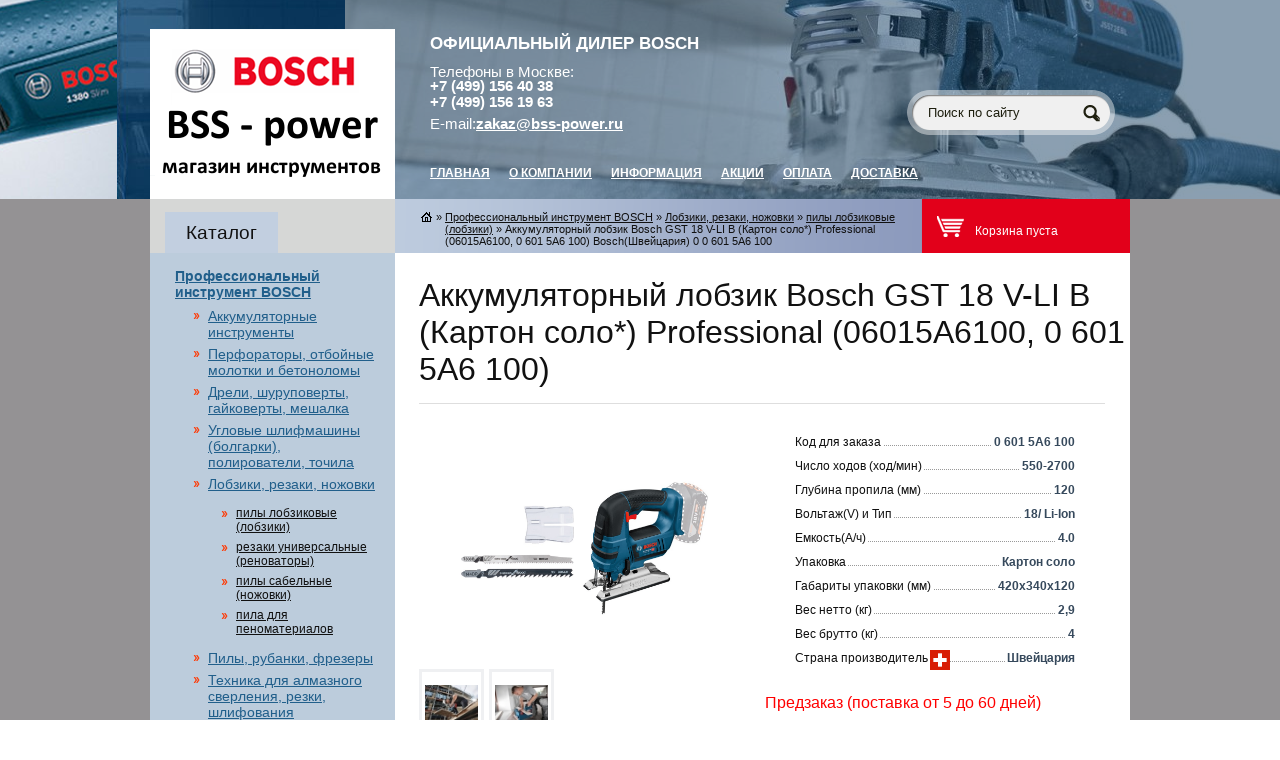

--- FILE ---
content_type: text/html; charset=cp1251
request_url: https://bss-power.ru/item/akkumulyatornaya-pila-lobzikovaya-18-v-gst-18-v-li-b-karton-solo142.html
body_size: 22374
content:
<!DOCTYPE html PUBLIC "-//W3C//DTD XHTML 1.0 Transitional//EN" "http://www.w3.org/TR/xhtml1/DTD/xhtml1-transitional.dtd">
<html xmlns="http://www.w3.org/1999/xhtml">
<head>
<!-- Global site tag (gtag.js) - Google Analytics -->
<script async src="https://www.googletagmanager.com/gtag/js?id=UA-100382048-2"></script>
<script>
  window.dataLayer = window.dataLayer || [];
  function gtag(){dataLayer.push(arguments);}
  gtag('js', new Date());

  gtag('config', 'UA-100382048-2');
</script>


    <meta charset="windows-1251">
    <title>Аккумуляторный лобзик Bosch GST 18 V-LI B (Картон соло*) Professional (06015A6100, 0 601 5A6 100) Bosch(Швейцария) 0 0 601 5A6 100 / Интернет-магазин BSS-power.ru - дилер BOSCH</title>
    <meta name="keywords" content="Аккумуляторный лобзик Bosch GST 18 V-LI B (Картон соло*) Professional (06015A6100, 0 601 5A6 100) Bosch(Швейцария) 0 0 601 5A6 100 / Интернет-магазин BSS-power.ru - дилер BOSCH,Интернет-магазин BSS-power.ru - дилер BOSCH" />
    <meta name="description" content="Аккумуляторный лобзик Bosch GST 18 V-LI B (Картон соло*) Professional (06015A6100, 0 601 5A6 100) Bosch(Швейцария) 0 0 601 5A6 100 / Интернет-магазин BSS-power.ru - дилер BOSCH" />

    <meta property="og:title" content="Аккумуляторный лобзик Bosch GST 18 V-LI B (Картон соло*) Professional (06015A6100, 0 601 5A6 100) Bosch(Швейцария) 0 0 601 5A6 100 / Интернет-магазин BSS-power.ru - дилер BOSCH" />
    <meta property="og:type" content="website" />
    <meta property="og:image" content="https://bss-power.ru/img/bss-logo.png" />
    <meta property="og:url" content="https://bss-power.ru/item/akkumulyatornaya-pila-lobzikovaya-18-v-gst-18-v-li-b-karton-solo142.html" />
    <meta property="og:site_name" content="BSS-power.ru" />
    <meta property="og:description" content="Интернет-магазин электроинструментов" />

    <link rel="stylesheet" href="/abc.css" media="all">
    <link rel="stylesheet" href="/user_v1.08.css" media="all">
    <!--[if lt IE 9]><script src="http://html5shiv.googlecode.com/svn/trunk/html5.js"></script><![endif]-->

    <!-- jquery -->
    <script src="/js/jquery-1.10.1.min.js"></script>

     <link rel="stylesheet" href="/js/chosen/chosen.css" media="all">
    <script type="text/javascript" src="/js/chosen/chosen.jquery.min.js"></script>
    <script type="text/javascript" src="/js/chosen/chosen.proto.min.js"></script>

   <script type="text/javascript" src="/js/scroll.js"></script>
    <!-- fancybox -->
  <link rel="stylesheet" type="text/css" href="/js/source/jquery.fancybox.css" media="screen" />
    <script src="/js/lib/jquery.mousewheel-3.0.6.pack.js"></script>
    <script src="/js/source/jquery.fancybox.pack.js"></script>
<link rel="stylesheet" type="text/css" href="/orbit-1.2.3.css">
    
<script type="text/javascript" src="/js/jquery.orbit-1.2.3.js"></script>
<script  src="/js/validate/jquery.validate.min.js"></script>

<script type="text/javascript" src="/js/compo.js"></script>
<link rel="stylesheet" type="text/css" href="/compo.css">

<link href="/favicon.ico" rel="shortcut icon" type="image/x-icon" />

<script type="text/javascript">
    $(window).load(function() {
        $('#featured').orbit();
    });
</script>
<!-- Yandex.Metrika counter --> <script type="text/javascript" > (function(m,e,t,r,i,k,a){m[i]=m[i]||function(){(m[i].a=m[i].a||[]).push(arguments)}; m[i].l=1*new Date();k=e.createElement(t),a=e.getElementsByTagName(t)[0],k.async=1,k.src=r,a.parentNode.insertBefore(k,a)}) (window, document, "script", "https://mc.yandex.ru/metrika/tag.js", "ym"); ym(47880509, "init", { clickmap:true, trackLinks:true, accurateTrackBounce:true, webvisor:true }); </script> <noscript><div><img src="https://mc.yandex.ru/watch/47880509" style="position:absolute; left:-9999px;" alt="" /></div></noscript> <!-- /Yandex.Metrika counter -->
</head>
<body>

<div class="headbox">
    <div class="sitebox">
        <div class="logolink"><a href="/"><img src="/img/bss-logo.png" width="244" height="165" alt="bss-power" /></a></div>

        <div class="headright">
            <div class="headlogin">

                <p class="login" style="    font-size: 11pt;color:white;"> <span style="font-weight: bold; font-size: 17px;">ОФИЦИАЛЬНЫЙ ДИЛЕР <span style="position:absolute;">BOSCH</span>&nbsp;</span></p>
                <p>Телефоны в Москве:</p>
                <p class="tophone"> <b>+7 (499) 156 40 38 </b></br>
<b>+7 (499) 156 19 63 </b></br> 
<span >E-mail:<a href="mailto:zakaz@bss-power.ru"  style="color:white;font-weight:bold">zakaz@bss-power.ru</a></p>
            </div>
            <div class="headsearch">
                  <form method="get" action="/search/">
                    <input type="text" class="inpsearch" id="" value="Поиск по сайту" name="keyword" onclick="this.value=''; this.onclick='';" /><input type="image" class="submsearch" src="/img/hs.png" width="25" height="25" />
                </form>
            </div>
            <br style="clear: both;" />
            <ul class="topmenu">
                <li><a href="/">главная</a></li>
                <li> <a href="/about/">О компании</a>  </li>

               <!-- <li><a href="/articles/">Статьи</a></li>
                <li><a href="/news/">Новости</a></li>
              !-->
                  <li><a href="/information/">Информация</a></li>
                <li><a href="/prom/">Акции</a></li>
                <li><a href="/payment/">Оплата</a></li>
                <li> <a href="/delivery/">Доставка</a></li>


            </ul>
        </div>
    </div>
</div>

<div class="backheadbox">
<div class="backfootbox">
    <div class="whitebox">

        <!-- левая колонка -->
        <div class="mainleft">
            <div class="leftswitchbox">
                <ul class="leftswitch">
                    <li id="left_link0" class="active"><a href="#" onclick="return toggle_pane('left',2,0);" class="lcatalog"><span>Каталог</span></a></li>
                                    </ul>
            </div>

            <div id="left_pane0"  class="leftmenu lcatalog" style="display: block;">
                

 
                   <ul class="lmenu">
                  
              
    
                                            
                              
                               
                                  
                              
                               <li>    <a style="color:#215F8B;" href="/category/professionalnyy-instrument.html">Профессиональный инструмент BOSCH</a>   
                            
                                    <ul  style="display: block;     margin-left: 18px;   ">
                                                                   
                                                                                 
                                            
                                             <li  style="font-size: 14px;"> <a href="/category/akkumulyatornye-instrumenty.html" style="color:#215F8B;">Аккумуляторные инструменты</a>   </li>
                                                                                            <ul style="display: none; margin-left: 28px;">
                                                                                                             
                                                          
                                                          <li style="color:#111111" style="    font-size: 12px;"><a href="/catalog/akkumulyatornye-instrumenty-36v---108v.html" style="color:#111111">аккумуляторные инструменты 3,6V - 12V</a></li>
                                                                                                             
                                                                                                             
                                                          
                                                          <li style="color:#111111" style="    font-size: 12px;"><a href="/catalog/akkumulyatornye-instrumenty--18v.html" style="color:#111111">аккумуляторные инструменты 18V</a></li>
                                                                                                             
                                                                                                             
                                                          
                                                          <li style="color:#111111" style="    font-size: 12px;"><a href="/catalog/akkumulyatornye-instrumenty-36v.html" style="color:#111111">аккумуляторные инструменты 36V</a></li>
                                                                                                             
                                                                                                             
                                                          
                                                          <li style="color:#111111" style="    font-size: 12px;"><a href="/catalog/akkumulyatory-i-zaryadnye-ustroystva.html" style="color:#111111">аккумуляторные блоки</a></li>
                                                                                                             
                                                                                                             
                                                          
                                                          <li style="color:#111111" style="    font-size: 12px;"><a href="/catalog/zaryadnye-ustroystva-pro.html" style="color:#111111">Зарядные устройства PRO</a></li>
                                                                                                             
                                                                                                             
                                                          
                                                          <li style="color:#111111" style="    font-size: 12px;"><a href="/catalog/nasadki--uglovye-ekscentrikovye-sverlilnye.html" style="color:#111111">Лампы, модули и насадки ( угловые, эксцентриковые, сверлильные)</a></li>
                                                                                                             
                                                                                                     </ul>
                                              </li>    
                                                                          
                                                                   
                                                                                 
                                            
                                             <li  style="font-size: 14px;"> <a href="/category/perforatory-otboynye-molotki-i-betonolomy.html" style="color:#215F8B;">Перфораторы, отбойные молотки и бетоноломы</a>   </li>
                                                                                            <ul style="display: none; margin-left: 28px;">
                                                                                                             
                                                          
                                                          <li style="color:#111111" style="    font-size: 12px;"><a href="/catalog/perforatory-sds-plus.html" style="color:#111111">перфораторы SDS-plus</a></li>
                                                                                                             
                                                                                                             
                                                          
                                                          <li style="color:#111111" style="    font-size: 12px;"><a href="/catalog/perforatory-sds-max.html" style="color:#111111">перфораторы SDS-max</a></li>
                                                                                                             
                                                                                                             
                                                          
                                                          <li style="color:#111111" style="    font-size: 12px;"><a href="/catalog/otboynye-molotki-sds-max.html" style="color:#111111">отбойные молотки SDS-max</a></li>
                                                                                                             
                                                                                                             
                                                          
                                                          <li style="color:#111111" style="    font-size: 12px;"><a href="/catalog/betonolomy.html" style="color:#111111">бетоноломы</a></li>
                                                                                                             
                                                                                                     </ul>
                                              </li>    
                                                                          
                                                                   
                                                                                 
                                            
                                             <li  style="font-size: 14px;"> <a href="/category/dreli-shurupoverty-gaykoverty-meshalka.html" style="color:#215F8B;">Дрели, шуруповерты, гайковерты, мешалка</a>   </li>
                                                                                            <ul style="display: none; margin-left: 28px;">
                                                                                                             
                                                          
                                                          <li style="color:#111111" style="    font-size: 12px;"><a href="/catalog/dreli-udarnye-setevye.html" style="color:#111111">дрели ударные сетевые</a></li>
                                                                                                             
                                                                                                             
                                                          
                                                          <li style="color:#111111" style="    font-size: 12px;"><a href="/catalog/dreli-bezudarnye-setevye.html" style="color:#111111">дрели безударные сетевые</a></li>
                                                                                                             
                                                                                                             
                                                          
                                                          <li style="color:#111111" style="    font-size: 12px;"><a href="/catalog/shurupoverty-setevye.html" style="color:#111111">шуруповерты сетевые</a></li>
                                                                                                             
                                                                                                             
                                                          
                                                          <li style="color:#111111" style="    font-size: 12px;"><a href="/catalog/gaykoverty-setevye.html" style="color:#111111">гайковерты сетевые</a></li>
                                                                                                             
                                                                                                             
                                                          
                                                          <li style="color:#111111" style="    font-size: 12px;"><a href="/catalog/meshalka.html" style="color:#111111">мешалка</a></li>
                                                                                                             
                                                                                                     </ul>
                                              </li>    
                                                                          
                                                                   
                                                                                 
                                            
                                             <li  style="font-size: 14px;"> <a href="/category/uglovye-shlifmashiny-bolgarki-polirovateli-tochila.html" style="color:#215F8B;">Угловые шлифмашины (болгарки), полирователи, точила</a>   </li>
                                                                                            <ul style="display: none; margin-left: 28px;">
                                                                                                             
                                                          
                                                          <li style="color:#111111" style="    font-size: 12px;"><a href="/catalog/ugolovye-shlifmashiny-s-krepleniem-x-lock.html" style="color:#111111">Уголовые шлифмашины с креплением X-Lock</a></li>
                                                                                                             
                                                                                                             
                                                          
                                                          <li style="color:#111111" style="    font-size: 12px;"><a href="/catalog/uglovye-shlifmashiny-660---1500vt.html" style="color:#111111">угловые шлифмашины 660 - 1900Вт</a></li>
                                                                                                             
                                                                                                             
                                                          
                                                          <li style="color:#111111" style="    font-size: 12px;"><a href="/catalog/uglovye-shlifmashiny-2000---2600vt.html" style="color:#111111">угловые шлифмашины 2000 - 2800Вт</a></li>
                                                                                                             
                                                                                                             
                                                          
                                                          <li style="color:#111111" style="    font-size: 12px;"><a href="/catalog/polirovatel.html" style="color:#111111">полирователи</a></li>
                                                                                                             
                                                                                                             
                                                          
                                                          <li style="color:#111111" style="    font-size: 12px;"><a href="/catalog/tochila.html" style="color:#111111">точила</a></li>
                                                                                                             
                                                                                                     </ul>
                                              </li>    
                                                                          
                                                                   
                                                                                 
                                            
                                             <li  style="font-size: 14px;"> <a href="/category/lobziki-rezaki-nozhovki.html" style="color:#215F8B;">Лобзики, резаки, ножовки</a>   </li>
                                                                                            <ul style="display: block; margin-left: 28px;">
                                                                                                             
                                                          
                                                          <li style="color:#111111" style="    font-size: 12px;"><a href="/catalog/pily-lobzikovye--lobziki.html" style="color:#111111">пилы лобзиковые (лобзики)</a></li>
                                                                                                             
                                                                                                             
                                                          
                                                          <li style="color:#111111" style="    font-size: 12px;"><a href="/catalog/rezaki-universalnye--renovatory.html" style="color:#111111">резаки универсальные (реноваторы)</a></li>
                                                                                                             
                                                                                                             
                                                          
                                                          <li style="color:#111111" style="    font-size: 12px;"><a href="/catalog/pily-sabelnye---nozhovki.html" style="color:#111111">пилы сабельные (ножовки)</a></li>
                                                                                                             
                                                                                                             
                                                          
                                                          <li style="color:#111111" style="    font-size: 12px;"><a href="/catalog/pila-dlya-penomaterialov.html" style="color:#111111">пила для пеноматериалов</a></li>
                                                                                                             
                                                                                                     </ul>
                                              </li>    
                                                                          
                                                                   
                                                                                 
                                            
                                             <li  style="font-size: 14px;"> <a href="/category/pily-rubanki-frezery.html" style="color:#215F8B;">Пилы, рубанки, фрезеры</a>   </li>
                                                                                            <ul style="display: none; margin-left: 28px;">
                                                                                                             
                                                          
                                                          <li style="color:#111111" style="    font-size: 12px;"><a href="/catalog/pily-diskovye.html" style="color:#111111">пилы дисковые</a></li>
                                                                                                             
                                                                                                             
                                                          
                                                          <li style="color:#111111" style="    font-size: 12px;"><a href="/catalog/pily-cepnye-i-lentochnye--nozhovka-stolyarnaya.html" style="color:#111111">пилы цепные и ленточные, ножовка столярная</a></li>
                                                                                                             
                                                                                                             
                                                          
                                                          <li style="color:#111111" style="    font-size: 12px;"><a href="/catalog/rubanki.html" style="color:#111111">рубанки</a></li>
                                                                                                             
                                                                                                             
                                                          
                                                          <li style="color:#111111" style="    font-size: 12px;"><a href="/catalog/frezery-universalnye-vertikalnye-kromochnye.html" style="color:#111111">фрезеры универсальные, вертикальные, кромочные</a></li>
                                                                                                             
                                                                                                     </ul>
                                              </li>    
                                                                          
                                                                   
                                                                                 
                                            
                                             <li  style="font-size: 14px;"> <a href="/category/tehnika-dlya-almaznogo-sverleniya-rezki-shlifovaniya.html" style="color:#215F8B;">Техника для алмазного сверления, резки, шлифования</a>   </li>
                                                                                            <ul style="display: none; margin-left: 28px;">
                                                                                                             
                                                          
                                                          <li style="color:#111111" style="    font-size: 12px;"><a href="/catalog/sistema-almaznogo-sverleniya-stoyka-sverlilnogo-stanka.html" style="color:#111111">Оборудование для алмазного бурения</a></li>
                                                                                                             
                                                                                                             
                                                          
                                                          <li style="color:#111111" style="    font-size: 12px;"><a href="/catalog/borozdodely-shlifmashina-po-betonu.html" style="color:#111111">Штроборезы (бороздоделы), шлифмашина по бетону</a></li>
                                                                                                             
                                                                                                             
                                                          
                                                          <li style="color:#111111" style="    font-size: 12px;"><a href="/catalog/almaznaya-diskovaya-pila.html" style="color:#111111">алмазная дисковая пила</a></li>
                                                                                                             
                                                                                                     </ul>
                                              </li>    
                                                                          
                                                                   
                                                                                 
                                            
                                             <li  style="font-size: 14px;"> <a href="/category/shlifovalnye-mashiny.html" style="color:#215F8B;">Шлифовальные машины</a>   </li>
                                                                                            <ul style="display: none; margin-left: 28px;">
                                                                                                             
                                                          
                                                          <li style="color:#111111" style="    font-size: 12px;"><a href="/catalog/shlifmashiny-ekscentrikovye.html" style="color:#111111">шлифмашины эксцентриковые</a></li>
                                                                                                             
                                                                                                             
                                                          
                                                          <li style="color:#111111" style="    font-size: 12px;"><a href="/catalog/shlifmashiny-lentochnye-i-schetochnye.html" style="color:#111111">шлифмашины ленточные и щеточные, электронапильник.</a></li>
                                                                                                             
                                                                                                             
                                                          
                                                          <li style="color:#111111" style="    font-size: 12px;"><a href="/catalog/vibroshlifmashiny.html" style="color:#111111">виброшлифмашины</a></li>
                                                                                                             
                                                                                                             
                                                          
                                                          <li style="color:#111111" style="    font-size: 12px;"><a href="/catalog/shlifmashiny-pryamye.html" style="color:#111111">шлифмашины прямые</a></li>
                                                                                                             
                                                                                                             
                                                          
                                                          <li style="color:#111111" style="    font-size: 12px;"><a href="/catalog/deltashlifovatel.html" style="color:#111111">дельташлифователь</a></li>
                                                                                                             
                                                                                                             
                                                          
                                                          <li style="color:#111111" style="    font-size: 12px;"><a href="/catalog/shlifovalnye-mashiny-po-gipsokartonu.html" style="color:#111111">шлифовальные машины по гипсокартону</a></li>
                                                                                                             
                                                                                                     </ul>
                                              </li>    
                                                                          
                                                                   
                                                                                 
                                            
                                             <li  style="font-size: 14px;"> <a href="/category/pylesosy-tehnicheskie-feny-kleevye-pistolety-ochistiteli-vysokogo-davleniya.html" style="color:#215F8B;">Пылесосы, технические фены, клеевые пистолеты, мойки высокого давления (ОВД)</a>   </li>
                                                                                            <ul style="display: none; margin-left: 28px;">
                                                                                                             
                                                          
                                                          <li style="color:#111111" style="    font-size: 12px;"><a href="/catalog/pylesosy.html" style="color:#111111">пылесосы</a></li>
                                                                                                             
                                                                                                             
                                                          
                                                          <li style="color:#111111" style="    font-size: 12px;"><a href="/catalog/fen-tehnicheskiy---termovozduhoduvka-pistolet-kleevoy.html" style="color:#111111">фены технические ( термовоздуходувки), пистолет клеевой</a></li>
                                                                                                             
                                                                                                             
                                                          
                                                          <li style="color:#111111" style="    font-size: 12px;"><a href="/catalog/nasadki--i-sistema--dlya-pyleudaleniya.html" style="color:#111111">насадки и система для пылеудаления</a></li>
                                                                                                             
                                                                                                             
                                                          
                                                          <li style="color:#111111" style="    font-size: 12px;"><a href="/catalog/ochistiteli-vysokogo-davleniya.html" style="color:#111111">мойки высокого давления (ОВД) и насадки к ним</a></li>
                                                                                                             
                                                                                                     </ul>
                                              </li>    
                                                                          
                                                                   
                                                                                 
                                            
                                             <li  style="font-size: 14px;"> <a href="/category/stacionarnye-instrumenty-i-stoly.html" style="color:#215F8B;">Стационарные инструменты и столы</a>   </li>
                                                                                            <ul style="display: none; margin-left: 28px;">
                                                                                                             
                                                          
                                                          <li style="color:#111111" style="    font-size: 12px;"><a href="/catalog/pily-panelnye-i-torcovochnye.html" style="color:#111111">пилы торцовочные, комбинированная пила</a></li>
                                                                                                             
                                                                                                             
                                                          
                                                          <li style="color:#111111" style="    font-size: 12px;"><a href="/catalog/pily-nastolnye-cirkulyarnye.html" style="color:#111111">пилы настольные циркулярные</a></li>
                                                                                                             
                                                                                                             
                                                          
                                                          <li style="color:#111111" style="    font-size: 12px;"><a href="/catalog/otreznaya-mashina-po-metallu.html" style="color:#111111">отрезная машина по металлу</a></li>
                                                                                                             
                                                                                                             
                                                          
                                                          <li style="color:#111111" style="    font-size: 12px;"><a href="/catalog/rabochie-stoly-dlya-torcovochnyh-i-nastolnyh-pil.html" style="color:#111111">рабочие столы для торцовочных и настольных пил</a></li>
                                                                                                             
                                                                                                     </ul>
                                              </li>    
                                                                          
                                                                   
                                                                                 
                                            
                                             <li  style="font-size: 14px;"> <a href="/category/nozhnicy-po-metallu.html" style="color:#215F8B;">Ножницы по металлу</a>   </li>
                                                                                            <ul style="display: none; margin-left: 28px;">
                                                                                                             
                                                          
                                                          <li style="color:#111111" style="    font-size: 12px;"><a href="/catalog/nozhnicy-listovye.html" style="color:#111111">ножницы листовые</a></li>
                                                                                                             
                                                                                                             
                                                          
                                                          <li style="color:#111111" style="    font-size: 12px;"><a href="/catalog/nozhnicy-vysechnye.html" style="color:#111111">ножницы высечные</a></li>
                                                                                                             
                                                                                                     </ul>
                                              </li>    
                                                                          
                                                                   
                                                                                 
                                            
                                             <li  style="font-size: 14px;"> <a href="/category/sistemy-transportirovki-i-hraneniya.html" style="color:#215F8B;">Системы транспортировки и хранения</a>   </li>
                                                                                            <ul style="display: none; margin-left: 28px;">
                                                                                                             
                                                          
                                                          <li style="color:#111111" style="    font-size: 12px;"><a href="/catalog/sumki-yaschiki-l-boxx.html" style="color:#111111">Сумки, ящики, L-boxx, тележки</a></li>
                                                                                                             
                                                                                                             
                                                          
                                                          <li style="color:#111111" style="    font-size: 12px;"><a href="/catalog/vkladyshi-v-l-boxx.html" style="color:#111111">Вкладыши в L-boxx</a></li>
                                                                                                             
                                                                                                     </ul>
                                              </li>    
                                                                          
                                                                   
                                                                                     
                                                                                                   <li style="color:#215F8B; ">    <a  href="/catalog/sistema-napravlyayuschih-shin.html" style="color:#215F8B;">Система направляющих шин</a>     </li>
                                                                                      
                                                                          
                                                                   
                                                                                     
                                                                                                   <li style="color:#215F8B; ">    <a  href="/catalog/akcionnoe-predlozhenie-ot-bosch-prof.html" style="color:#215F8B;">Акционное предложение от Bosch (проф.)</a>     </li>
                                                                                      
                                                                          
                                                                   
                                                                                     
                                                                                                   <li style="color:#215F8B; ">    <a  href="/catalog/bolshe-ne-postavlyaetsya.html" style="color:#215F8B;">Больше не поставляется (проф.)</a>     </li>
                                                                                      
                                                                          
                                                                           </ul>
                             
                                 
                           
                              
                              
                                                    
                              
                               
                                  
                              
                               <li>    <a style="color:#215F8B;" href="/category/prinadlezhnosti-i-osnastka.html">Принадлежности и оснастка BOSCH</a>   
                            
                                    <ul  style="display: none;     margin-left: 18px;   ">
                                                                   
                                                                                 
                                            
                                             <li  style="font-size: 14px;"> <a href="/category/osnastka-dlya-sverleniya-i-dolbleniya.html" style="color:#215F8B;">Оснастка для сверления и долбления</a>   </li>
                                                                                            <ul style="display: none; margin-left: 28px;">
                                                                                                             
                                                          
                                                          <li style="color:#111111" style="    font-size: 12px;"><a href="/catalog/sverla-po-metallu-nabory.html" style="color:#111111">Наборы сверл по металлу, ступенчатые сверла, зенкеры</a></li>
                                                                                                             
                                                                                                             
                                                          
                                                          <li style="color:#111111" style="    font-size: 12px;"><a href="/catalog/sverla-po-betonu-kamnyu-universalnye.html" style="color:#111111">сверла по бетону и камню</a></li>
                                                                                                             
                                                                                                             
                                                          
                                                          <li style="color:#111111" style="    font-size: 12px;"><a href="/catalog/sverla-po-steklu-kafelyu-i-mnogofunkcionalnye.html" style="color:#111111">сверла по стеклу, кафелю и многофункциональные</a></li>
                                                                                                             
                                                                                                             
                                                          
                                                          <li style="color:#111111" style="    font-size: 12px;"><a href="/catalog/prinadlezhnosti-dlya-perforatorov-i-dreley.html" style="color:#111111">принадлежности для перфораторов и дрелей</a></li>
                                                                                                             
                                                                                                     </ul>
                                              </li>    
                                                                          
                                                                   
                                                                                 
                                            
                                             <li  style="font-size: 14px;"> <a href="/category/1sverla-po-derevu.html" style="color:#215F8B;">Сверла по дереву</a>   </li>
                                                                                            <ul style="display: none; margin-left: 28px;">
                                                                                                             
                                                          
                                                          <li style="color:#111111" style="    font-size: 12px;"><a href="/catalog/spiralnye-sverla-po-derevu.html" style="color:#111111">Спиральные свёрла по дереву</a></li>
                                                                                                             
                                                                                                             
                                                          
                                                          <li style="color:#111111" style="    font-size: 12px;"><a href="/catalog/perovye-sverla-self-cut-speed.html" style="color:#111111">Перовые сверла Self Cut Speed</a></li>
                                                                                                             
                                                                                                             
                                                          
                                                          <li style="color:#111111" style="    font-size: 12px;"><a href="/catalog/vintovye-sverla-po-drevesine.html" style="color:#111111">Винтовые свeрла по древесине</a></li>
                                                                                                             
                                                                                                             
                                                          
                                                          <li style="color:#111111" style="    font-size: 12px;"><a href="/catalog/opalubochnye-i-montazhnye-sverla.html" style="color:#111111">Опалубочные и монтажные свёрла</a></li>
                                                                                                             
                                                                                                             
                                                          
                                                          <li style="color:#111111" style="    font-size: 12px;"><a href="/catalog/kompozitnye-sverla-i-sverla-forstnera.html" style="color:#111111">Композитные свёрла и свёрла Форстнера</a></li>
                                                                                                             
                                                                                                             
                                                          
                                                          <li style="color:#111111" style="    font-size: 12px;"><a href="/catalog/nabory-sverl-po-derevu.html" style="color:#111111">Наборы сверл по дереву</a></li>
                                                                                                             
                                                                                                             
                                                          
                                                          <li style="color:#111111" style="    font-size: 12px;"><a href="/catalog/sverla-po-derevu-s-znkerom.html" style="color:#111111">Сверла по дереву с знкером, зенкеры</a></li>
                                                                                                             
                                                                                                             
                                                          
                                                          <li style="color:#111111" style="    font-size: 12px;"><a href="/catalog/ploskofrezernye-sverla-pod-shestigrannik-diy.html" style="color:#111111">Плоскофрезерные сверла с шестигранным хвостовиком, DIY</a></li>
                                                                                                             
                                                                                                             
                                                          
                                                          <li style="color:#111111" style="    font-size: 12px;"><a href="/catalog/sharoshki-rashpili-i-prochaya-osnastka-po-drevesine.html" style="color:#111111">Шарошки, рашпили, шканты и прочая оснастка по древесине</a></li>
                                                                                                             
                                                                                                     </ul>
                                              </li>    
                                                                          
                                                                   
                                                                                 
                                            
                                             <li  style="font-size: 14px;"> <a href="/category/2sverla-po-metellu.html" style="color:#215F8B;">Сверла по металлу</a>   </li>
                                                                                            <ul style="display: none; margin-left: 28px;">
                                                                                                             
                                                          
                                                          <li style="color:#111111" style="    font-size: 12px;"><a href="/catalog/1sverla-po-metallu-pointteq.html" style="color:#111111">Сверла по металлу PointTeQ</a></li>
                                                                                                             
                                                                                                             
                                                          
                                                          <li style="color:#111111" style="    font-size: 12px;"><a href="/catalog/nabory-sverl-pointteq.html" style="color:#111111">Наборы сверл PointTeQ</a></li>
                                                                                                             
                                                                                                             
                                                          
                                                          <li style="color:#111111" style="    font-size: 12px;"><a href="/catalog/sverlo-po-metallu-hss-g.html" style="color:#111111">Сверло по металлу HSS-G</a></li>
                                                                                                             
                                                                                                             
                                                          
                                                          <li style="color:#111111" style="    font-size: 12px;"><a href="/catalog/spiralnye-sverla-iz-bystrorezhuschey-stali-impact-control.html" style="color:#111111">Спиральные сверла из быстрорежущей стали Impact Control</a></li>
                                                                                                             
                                                                                                             
                                                          
                                                          <li style="color:#111111" style="    font-size: 12px;"><a href="/catalog/sverlo-po-metallu-hss-co.html" style="color:#111111">Сверло по металлу HSS-Co</a></li>
                                                                                                             
                                                                                                             
                                                          
                                                          <li style="color:#111111" style="    font-size: 12px;"><a href="/catalog/stupenchatye-sverla-so-spiralnoy-kanavkoy.html" style="color:#111111">Ступенчатые сверла со спиральной канавкой</a></li>
                                                                                                             
                                                                                                             
                                                          
                                                          <li style="color:#111111" style="    font-size: 12px;"><a href="/catalog/zenkery-konicheskie-sverla-po-listovomu-metallu.html" style="color:#111111">Зенкеры, конические сверла по листовому металлу</a></li>
                                                                                                             
                                                                                                             
                                                          
                                                          <li style="color:#111111" style="    font-size: 12px;"><a href="/catalog/nabory-sverl-po-metallu.html" style="color:#111111">Наборы сверл по металлу</a></li>
                                                                                                             
                                                                                                             
                                                          
                                                          <li style="color:#111111" style="    font-size: 12px;"><a href="/catalog/spiralnye-sverla-hss-pointteq-s-shestigrannym-hvostovikom.html" style="color:#111111">Спиральные сверла HSS PointTeQ с шестигранным хвостовиком</a></li>
                                                                                                             
                                                                                                             
                                                          
                                                          <li style="color:#111111" style="    font-size: 12px;"><a href="/catalog/sverla-po-metallu-hss-tin.html" style="color:#111111">Свёрла по металлу HSS-TiN</a></li>
                                                                                                             
                                                                                                     </ul>
                                              </li>    
                                                                          
                                                                   
                                                                                 
                                            
                                             <li  style="font-size: 14px;"> <a href="/category/bury-sds-plus-sds-max-sds-quick.html" style="color:#215F8B;">Буры SDS-plus, SDS-max, SDS-quick</a>   </li>
                                                                                            <ul style="display: none; margin-left: 28px;">
                                                                                                             
                                                          
                                                          <li style="color:#111111" style="    font-size: 12px;"><a href="/catalog/bur-sds-plus-5.html" style="color:#111111">Бур SDS-plus-5</a></li>
                                                                                                             
                                                                                                             
                                                          
                                                          <li style="color:#111111" style="    font-size: 12px;"><a href="/catalog/bur-sds-plus-5x.html" style="color:#111111">Бур SDS-plus-5X</a></li>
                                                                                                             
                                                                                                             
                                                          
                                                          <li style="color:#111111" style="    font-size: 12px;"><a href="/catalog/bur-sds-plus-7.html" style="color:#111111">Бур SDS-plus-7</a></li>
                                                                                                             
                                                                                                             
                                                          
                                                          <li style="color:#111111" style="    font-size: 12px;"><a href="/catalog/bur-sds-plus-7x.html" style="color:#111111">Бур SDS-plus-7X</a></li>
                                                                                                             
                                                                                                             
                                                          
                                                          <li style="color:#111111" style="    font-size: 12px;"><a href="/catalog/bur-sds-plus-9-rebar-cutter.html" style="color:#111111">Бур SDS-plus-9 Rebar Cutter</a></li>
                                                                                                             
                                                                                                             
                                                          
                                                          <li style="color:#111111" style="    font-size: 12px;"><a href="/catalog/bur-sds-plus-1-sds-plus-3.html" style="color:#111111">Бур SDS-plus-1, SDS-plus-3</a></li>
                                                                                                             
                                                                                                             
                                                          
                                                          <li style="color:#111111" style="    font-size: 12px;"><a href="/catalog/nabory-burov-sds-plus.html" style="color:#111111">Наборы буров SDS-plus</a></li>
                                                                                                             
                                                                                                             
                                                          
                                                          <li style="color:#111111" style="    font-size: 12px;"><a href="/catalog/bur-sds-plus-diy.html" style="color:#111111">Бур SDS-plus монтажный</a></li>
                                                                                                             
                                                                                                             
                                                          
                                                          <li style="color:#111111" style="    font-size: 12px;"><a href="/catalog/bur-sds-max-4.html" style="color:#111111">Бур SDS-max-4</a></li>
                                                                                                             
                                                                                                             
                                                          
                                                          <li style="color:#111111" style="    font-size: 12px;"><a href="/catalog/bur-sds-max-7.html" style="color:#111111">Бур SDS-max-7</a></li>
                                                                                                             
                                                                                                             
                                                          
                                                          <li style="color:#111111" style="    font-size: 12px;"><a href="/catalog/bur-sds-max-8x.html" style="color:#111111">Бур SDS-max-8X</a></li>
                                                                                                             
                                                                                                             
                                                          
                                                          <li style="color:#111111" style="    font-size: 12px;"><a href="/catalog/bur-sds-max-9.html" style="color:#111111">Бур SDS-max-9</a></li>
                                                                                                             
                                                                                                             
                                                          
                                                          <li style="color:#111111" style="    font-size: 12px;"><a href="/catalog/bur-sds-quick.html" style="color:#111111">бур SDS-Quick DIY</a></li>
                                                                                                             
                                                                                                     </ul>
                                              </li>    
                                                                          
                                                                   
                                                                                 
                                            
                                             <li  style="font-size: 14px;"> <a href="/category/piki-i-zubila.html" style="color:#215F8B;">Пики и зубила</a>   </li>
                                                                                            <ul style="display: none; margin-left: 28px;">
                                                                                                             
                                                          
                                                          <li style="color:#111111" style="    font-size: 12px;"><a href="/catalog/zubila-sds-plus.html" style="color:#111111">зубила SDS-plus</a></li>
                                                                                                             
                                                                                                             
                                                          
                                                          <li style="color:#111111" style="    font-size: 12px;"><a href="/catalog/zubila-sds-max.html" style="color:#111111">зубила SDS-max</a></li>
                                                                                                             
                                                                                                             
                                                          
                                                          <li style="color:#111111" style="    font-size: 12px;"><a href="/catalog/piki-i-zubila-dlya-betonolomov--shetigrannyy-hvostovik.html" style="color:#111111">пики и зубила для бетоноломов (шеcтигранный хвостовик)</a></li>
                                                                                                             
                                                                                                     </ul>
                                              </li>    
                                                                          
                                                                   
                                                                                 
                                            
                                             <li  style="font-size: 14px;"> <a href="/category/koronki-pilnye-vency.html" style="color:#215F8B;">Коронки, пильные венцы</a>   </li>
                                                                                            <ul style="display: none; margin-left: 28px;">
                                                                                                             
                                                          
                                                          <li style="color:#111111" style="    font-size: 12px;"><a href="/catalog/koronki-po-derevu-i-metallu.html" style="color:#111111">коронки по дереву и металлу</a></li>
                                                                                                             
                                                                                                             
                                                          
                                                          <li style="color:#111111" style="    font-size: 12px;"><a href="/catalog/tverdosplavnye-koronki-endurance-for-heavy-duty.html" style="color:#111111">твердосплавные коронки Endurance for Heavy Duty</a></li>
                                                                                                             
                                                                                                             
                                                          
                                                          <li style="color:#111111" style="    font-size: 12px;"><a href="/catalog/koronki-dlya-listovogo-metalla.html" style="color:#111111">коронки для листового металла</a></li>
                                                                                                             
                                                                                                             
                                                          
                                                          <li style="color:#111111" style="    font-size: 12px;"><a href="/catalog/almaznye-koronki-i-sverla-po-keramogranitu.html" style="color:#111111">алмазные коронки и сверла по керамограниту</a></li>
                                                                                                             
                                                                                                             
                                                          
                                                          <li style="color:#111111" style="    font-size: 12px;"><a href="/catalog/koronki-i-sverla-dlya-keramicheskoy-plitki.html" style="color:#111111">алмазные коронки и сверла для сухого сверления</a></li>
                                                                                                             
                                                                                                             
                                                          
                                                          <li style="color:#111111" style="    font-size: 12px;"><a href="/catalog/koronki-universalnye.html" style="color:#111111">коронки универсальные</a></li>
                                                                                                             
                                                                                                             
                                                          
                                                          <li style="color:#111111" style="    font-size: 12px;"><a href="/catalog/universalnye-koronki-speed-for-multi-construction.html" style="color:#111111">Универсальные коронки Speed for Multi Construction</a></li>
                                                                                                             
                                                                                                             
                                                          
                                                          <li style="color:#111111" style="    font-size: 12px;"><a href="/catalog/koronki-po-betonu-i-kirpichu.html" style="color:#111111">коронки по бетону и кирпичу</a></li>
                                                                                                             
                                                                                                             
                                                          
                                                          <li style="color:#111111" style="    font-size: 12px;"><a href="/catalog/nabory-pilnyh-vencov.html" style="color:#111111">наборы пильных венцов</a></li>
                                                                                                             
                                                                                                             
                                                          
                                                          <li style="color:#111111" style="    font-size: 12px;"><a href="/catalog/prinadlezhnosti-dlya-koronok.html" style="color:#111111">принадлежности для коронок</a></li>
                                                                                                             
                                                                                                             
                                                          
                                                          <li style="color:#111111" style="    font-size: 12px;"><a href="/catalog/koronki-dlya-sverleniya-otverstiy-pod-galogenovye-svetilniki.html" style="color:#111111">коронки для сверления отверстий под галогеновые светильники</a></li>
                                                                                                             
                                                                                                             
                                                          
                                                          <li style="color:#111111" style="    font-size: 12px;"><a href="/catalog/koronki-almaznye--dlya-sistemy-bureniya.html" style="color:#111111">коронки алмазные для системы бурения</a></li>
                                                                                                             
                                                                                                             
                                                          
                                                          <li style="color:#111111" style="    font-size: 12px;"><a href="/catalog/prinadlezhnosti-dlya-sistem-almaznogo-bureniya.html" style="color:#111111">принадлежности для систем алмазного бурения</a></li>
                                                                                                             
                                                                                                             
                                                          
                                                          <li style="color:#111111" style="    font-size: 12px;"><a href="/catalog/almaznye-koronki-x-lock.html" style="color:#111111">Алмазные коронки X-LOCK</a></li>
                                                                                                             
                                                                                                     </ul>
                                              </li>    
                                                                          
                                                                   
                                                                                 
                                            
                                             <li  style="font-size: 14px;"> <a href="/category/bity-torcevye-golovki-i-drugaya-osnastka-dlya-shurupovertov-gaykovertov.html" style="color:#215F8B;">Биты, торцевые головки и другая оснастка для шуруповертов, гайковертов</a>   </li>
                                                                                            <ul style="display: none; margin-left: 28px;">
                                                                                                             
                                                          
                                                          <li style="color:#111111" style="    font-size: 12px;"><a href="/catalog/nasadki-i-nabory-bit.html" style="color:#111111">насадки и наборы бит</a></li>
                                                                                                             
                                                                                                             
                                                          
                                                          <li style="color:#111111" style="    font-size: 12px;"><a href="/catalog/torcevye-klyuchi-i-nabory.html" style="color:#111111">торцевые ключи и наборы</a></li>
                                                                                                             
                                                                                                             
                                                          
                                                          <li style="color:#111111" style="    font-size: 12px;"><a href="/catalog/vspomogatelnaya-osnastka.html" style="color:#111111">комбинированные наборы и вспомогательная оснастка</a></li>
                                                                                                             
                                                                                                     </ul>
                                              </li>    
                                                                          
                                                                   
                                                                                 
                                            
                                             <li  style="font-size: 14px;"> <a href="/category/pilnye-polotna-dlya-lobzikovyh-pil-i-sabelnyh-nozhovok.html" style="color:#215F8B;">Пильные полотна для лобзиковых пил и сабельных ножовок</a>   </li>
                                                                                            <ul style="display: none; margin-left: 28px;">
                                                                                                             
                                                          
                                                          <li style="color:#111111" style="    font-size: 12px;"><a href="/catalog/pilki-po-drevesine.html" style="color:#111111">пилки по древесине</a></li>
                                                                                                             
                                                                                                             
                                                          
                                                          <li style="color:#111111" style="    font-size: 12px;"><a href="/catalog/pilki-po-metallu.html" style="color:#111111">пилки по металлу</a></li>
                                                                                                             
                                                                                                             
                                                          
                                                          <li style="color:#111111" style="    font-size: 12px;"><a href="/catalog/pilki-specnaznacheniya.html" style="color:#111111">пилки спецназначения</a></li>
                                                                                                             
                                                                                                             
                                                          
                                                          <li style="color:#111111" style="    font-size: 12px;"><a href="/catalog/pilki-s-u-obraznym-hvostovikom-hvostovikami-makita-i-fain.html" style="color:#111111">пилки с U-образным хвостовиком, хвостовиками MAKITA и FAIN</a></li>
                                                                                                             
                                                                                                             
                                                          
                                                          <li style="color:#111111" style="    font-size: 12px;"><a href="/catalog/prinadlezhnosti-dlya-lobzikovyh-pil.html" style="color:#111111">принадлежности для лобзиковых пил</a></li>
                                                                                                             
                                                                                                             
                                                          
                                                          <li style="color:#111111" style="    font-size: 12px;"><a href="/catalog/polotna-po-derevu-dlya-nozhovok.html" style="color:#111111">полотна по дереву для ножовок</a></li>
                                                                                                             
                                                                                                             
                                                          
                                                          <li style="color:#111111" style="    font-size: 12px;"><a href="/catalog/polotna-po-metallu-dlya-nozhovok.html" style="color:#111111">полотна по металлу для ножовок</a></li>
                                                                                                             
                                                                                                             
                                                          
                                                          <li style="color:#111111" style="    font-size: 12px;"><a href="/catalog/polotna-dlya-specialnyh-zadach.html" style="color:#111111">полотна для специальных задач</a></li>
                                                                                                             
                                                                                                             
                                                          
                                                          <li style="color:#111111" style="    font-size: 12px;"><a href="/catalog/polotna-po-listovomu-materialu-i-nerzhaveyke.html" style="color:#111111">полотна по листовому материалу и нержавейке</a></li>
                                                                                                             
                                                                                                             
                                                          
                                                          <li style="color:#111111" style="    font-size: 12px;"><a href="/catalog/polotna-dlya-pfz-500-e.html" style="color:#111111">полотна для PFZ 500 E</a></li>
                                                                                                             
                                                                                                             
                                                          
                                                          <li style="color:#111111" style="    font-size: 12px;"><a href="/catalog/osnastka-k-cepnym-pilam.html" style="color:#111111">оснастка к цепным пилам</a></li>
                                                                                                             
                                                                                                             
                                                          
                                                          <li style="color:#111111" style="    font-size: 12px;"><a href="/catalog/osnastka-dlya-pily-po-penomaterialam.html" style="color:#111111">оснастка для пилы по пеноматериалам</a></li>
                                                                                                             
                                                                                                     </ul>
                                              </li>    
                                                                          
                                                                   
                                                                                 
                                            
                                             <li  style="font-size: 14px;"> <a href="/category/pilnye-diski-dlya-cirkulyanyh-panelnyh-i-torcovochnyh-pil.html" style="color:#215F8B;">Пильные диски для циркуляных, панельных и торцовочных пил</a>   </li>
                                                                                            <ul style="display: none; margin-left: 28px;">
                                                                                                             
                                                          
                                                          <li style="color:#111111" style="    font-size: 12px;"><a href="/catalog/pilnye-diski-po-derevu-expert-for-wood.html" style="color:#111111">пильные диски по дереву Expert for Wood и Best for Wood</a></li>
                                                                                                             
                                                                                                             
                                                          
                                                          <li style="color:#111111" style="    font-size: 12px;"><a href="/catalog/diski-po-derevu-optiline-wood.html" style="color:#111111">пильные диски по дереву Optiline Wood</a></li>
                                                                                                             
                                                                                                             
                                                          
                                                          <li style="color:#111111" style="    font-size: 12px;"><a href="/catalog/diski-po-derevu-speedline.html" style="color:#111111">пильные диски по дереву Speedline Wood</a></li>
                                                                                                             
                                                                                                             
                                                          
                                                          <li style="color:#111111" style="    font-size: 12px;"><a href="/catalog/diski-po-derevu-construct.html" style="color:#111111">пильные диски по дереву Construct Wood</a></li>
                                                                                                             
                                                                                                             
                                                          
                                                          <li style="color:#111111" style="    font-size: 12px;"><a href="/catalog/diski-po-laminatu.html" style="color:#111111">пильные диски по ламинату</a></li>
                                                                                                             
                                                                                                             
                                                          
                                                          <li style="color:#111111" style="    font-size: 12px;"><a href="/catalog/diski-multimaterial.html" style="color:#111111">пильные диски Multimaterial</a></li>
                                                                                                             
                                                                                                             
                                                          
                                                          <li style="color:#111111" style="    font-size: 12px;"><a href="/catalog/diski-dlya-specialnyh-zadach-dlya-gipsokartona-expert-for-fibercement-dlya-sendvich-paneleyexpert-for-sandwichpanel.html" style="color:#111111">пильные диски для специальных задач: для гипсокартона, для сэндвич-панелей</a></li>
                                                                                                             
                                                                                                             
                                                          
                                                          <li style="color:#111111" style="    font-size: 12px;"><a href="/catalog/diski-po-metallu-construct.html" style="color:#111111">пильные диски по металлу</a></li>
                                                                                                             
                                                                                                             
                                                          
                                                          <li style="color:#111111" style="    font-size: 12px;"><a href="/catalog/prinadlezhnosti--dlya-cirkulyanyh-panelnyh-i-torcovochnyh-pil.html" style="color:#111111">принадлежности для циркуляных, панельных и торцовочных пил</a></li>
                                                                                                             
                                                                                                     </ul>
                                              </li>    
                                                                          
                                                                   
                                                                                 
                                            
                                             <li  style="font-size: 14px;"> <a href="/category/almaznye-otreznye-i-chashechnye-krugi--diski.html" style="color:#215F8B;">Алмазные отрезные, чашечные и полировальные круги (диски)</a>   </li>
                                                                                            <ul style="display: none; margin-left: 28px;">
                                                                                                             
                                                          
                                                          <li style="color:#111111" style="    font-size: 12px;"><a href="/catalog/diski-po-keramike.html" style="color:#111111">алмазные диски по керамике</a></li>
                                                                                                             
                                                                                                             
                                                          
                                                          <li style="color:#111111" style="    font-size: 12px;"><a href="/catalog/diski-po-kamnyu-granit-i-zhelezobeton.html" style="color:#111111">алмазные диски по камню (гранит и железобетон)</a></li>
                                                                                                             
                                                                                                             
                                                          
                                                          <li style="color:#111111" style="    font-size: 12px;"><a href="/catalog/diski-po-betonu.html" style="color:#111111">алмазные диски по бетону</a></li>
                                                                                                             
                                                                                                             
                                                          
                                                          <li style="color:#111111" style="    font-size: 12px;"><a href="/catalog/diski-po-stroitelnym-materialam-universalnye.html" style="color:#111111">алмазные диски по строительным материалам (универсальные)</a></li>
                                                                                                             
                                                                                                             
                                                          
                                                          <li style="color:#111111" style="    font-size: 12px;"><a href="/catalog/diski-po-mramoru.html" style="color:#111111">алмазные диски по мрамору</a></li>
                                                                                                             
                                                                                                             
                                                          
                                                          <li style="color:#111111" style="    font-size: 12px;"><a href="/catalog/diski-po-abrazivnym-materialam-i-asfaltu.html" style="color:#111111">алмазные диски по абразивным материалам и асфальту</a></li>
                                                                                                             
                                                                                                             
                                                          
                                                          <li style="color:#111111" style="    font-size: 12px;"><a href="/catalog/chashechnye-shlifkrugi.html" style="color:#111111">чашечные шлифкруги</a></li>
                                                                                                             
                                                                                                             
                                                          
                                                          <li style="color:#111111" style="    font-size: 12px;"><a href="/catalog/x-lock-almaznye-otreznye-diski.html" style="color:#111111">X-LOCK Алмазные отрезные диски</a></li>
                                                                                                             
                                                                                                             
                                                          
                                                          <li style="color:#111111" style="    font-size: 12px;"><a href="/catalog/almaznye-diski-po-metallu.html" style="color:#111111">Алмазные диски по металлу</a></li>
                                                                                                             
                                                                                                     </ul>
                                              </li>    
                                                                          
                                                                   
                                                                                 
                                            
                                             <li  style="font-size: 14px;"> <a href="/category/otreznye-i-shlifovalnye-krugi--diski-i-osnastka-dlya-ugloshlifmashin.html" style="color:#215F8B;">Отрезные и шлифовальные круги ( диски) и оснастка для углошлифмашин</a>   </li>
                                                                                            <ul style="display: none; margin-left: 28px;">
                                                                                                             
                                                          
                                                          <li style="color:#111111" style="    font-size: 12px;"><a href="/catalog/otreznye-diski-po-metallu.html" style="color:#111111">отрезные диски по металлу</a></li>
                                                                                                             
                                                                                                             
                                                          
                                                          <li style="color:#111111" style="    font-size: 12px;"><a href="/catalog/otreznye-diski-po-kamnyu.html" style="color:#111111">отрезные диски по камню</a></li>
                                                                                                             
                                                                                                             
                                                          
                                                          <li style="color:#111111" style="    font-size: 12px;"><a href="/catalog/otreznye-diski-po-derevu.html" style="color:#111111">отрезные диски по дереву</a></li>
                                                                                                             
                                                                                                             
                                                          
                                                          <li style="color:#111111" style="    font-size: 12px;"><a href="/catalog/shlifovalnye-diski.html" style="color:#111111">шлифовальные диски</a></li>
                                                                                                             
                                                                                                             
                                                          
                                                          <li style="color:#111111" style="    font-size: 12px;"><a href="/catalog/abrazivnye-chashechnye-shlifkrugi.html" style="color:#111111">абразивные чашечные шлифкруги</a></li>
                                                                                                             
                                                                                                             
                                                          
                                                          <li style="color:#111111" style="    font-size: 12px;"><a href="/catalog/vytyazhnye-i-zaschitnye-kozhuhi-i-prochie-prinadlezhnosti.html" style="color:#111111">вытяжные и защитные кожухи и прочие принадлежности</a></li>
                                                                                                             
                                                                                                             
                                                          
                                                          <li style="color:#111111" style="    font-size: 12px;"><a href="/catalog/schetki-provolochnye.html" style="color:#111111">щетки проволочные</a></li>
                                                                                                             
                                                                                                             
                                                          
                                                          <li style="color:#111111" style="    font-size: 12px;"><a href="/catalog/shliflisty-shkurka.html" style="color:#111111">шлифлисты (шкурка)</a></li>
                                                                                                             
                                                                                                             
                                                          
                                                          <li style="color:#111111" style="    font-size: 12px;"><a href="/catalog/universalnye-otreznye-i-shlifovalnye-diski.html" style="color:#111111">универсальные отрезные и шлифовальные диски</a></li>
                                                                                                             
                                                                                                             
                                                          
                                                          <li style="color:#111111" style="    font-size: 12px;"><a href="/catalog/otreznye-krugi-x-lock.html" style="color:#111111">Отрезные круги X-LOCK</a></li>
                                                                                                             
                                                                                                             
                                                          
                                                          <li style="color:#111111" style="    font-size: 12px;"><a href="/catalog/chashechnye-schetki-x-lock.html" style="color:#111111">Чашечные щетки X-Lock</a></li>
                                                                                                             
                                                                                                             
                                                          
                                                          <li style="color:#111111" style="    font-size: 12px;"><a href="/catalog/shlifkrugi-x-lock.html" style="color:#111111">Шлифкруги X-LOCK</a></li>
                                                                                                             
                                                                                                             
                                                          
                                                          <li style="color:#111111" style="    font-size: 12px;"><a href="/catalog/opornye-tarelki-x-lock.html" style="color:#111111">Опорные тарелки X-LOCK</a></li>
                                                                                                             
                                                                                                     </ul>
                                              </li>    
                                                                          
                                                                   
                                                                                 
                                            
                                             <li  style="font-size: 14px;"> <a href="/category/osnastka-i-prinadlezhnosti-dlya-frezernyh-mashin.html" style="color:#215F8B;">Оснастка и принадлежности для фрезерных машин</a>   </li>
                                                                                            <ul style="display: none; margin-left: 28px;">
                                                                                                             
                                                          
                                                          <li style="color:#111111" style="    font-size: 12px;"><a href="/catalog/frezy.html" style="color:#111111">фрезы</a></li>
                                                                                                             
                                                                                                             
                                                          
                                                          <li style="color:#111111" style="    font-size: 12px;"><a href="/catalog/osnastka-k-vertikalnym-i-kromochnym-frezeram.html" style="color:#111111">оснастка к вертикальным и кромочным фрезерам</a></li>
                                                                                                             
                                                                                                     </ul>
                                              </li>    
                                                                          
                                                                   
                                                                                 
                                            
                                             <li  style="font-size: 14px;"> <a href="/category/osnastka-dlya-universalnyh-rezakov.html" style="color:#215F8B;">Оснастка для универсальных резаков</a>   </li>
                                                                                            <ul style="display: none; margin-left: 28px;">
                                                                                                             
                                                          
                                                          <li style="color:#111111" style="    font-size: 12px;"><a href="/catalog/rezka-i-pilenie-kreplenie-starlock.html" style="color:#111111">Крепление Starlock. Резка и пиление</a></li>
                                                                                                             
                                                                                                             
                                                          
                                                          <li style="color:#111111" style="    font-size: 12px;"><a href="/catalog/kreplenie-starlock-shlifovka-i-polirovanie.html" style="color:#111111">Крепление Starlock. Шлифовка и полирование</a></li>
                                                                                                             
                                                                                                             
                                                          
                                                          <li style="color:#111111" style="    font-size: 12px;"><a href="/catalog/kreplenie-starlock-shabrenie-i-frezerovanie.html" style="color:#111111">Крепление Starlock. Шабрение и фрезерование</a></li>
                                                                                                             
                                                                                                             
                                                          
                                                          <li style="color:#111111" style="    font-size: 12px;"><a href="/catalog/kreplenie-starlock-plus.html" style="color:#111111">Крепление Starlock Plus</a></li>
                                                                                                             
                                                                                                             
                                                          
                                                          <li style="color:#111111" style="    font-size: 12px;"><a href="/catalog/kreplenie-starlock-max.html" style="color:#111111">Крепление Starlock Max</a></li>
                                                                                                             
                                                                                                             
                                                          
                                                          <li style="color:#111111" style="    font-size: 12px;"><a href="/catalog/kreplenie-fein-supercut.html" style="color:#111111">Крепление Fein Supercut</a></li>
                                                                                                             
                                                                                                             
                                                          
                                                          <li style="color:#111111" style="    font-size: 12px;"><a href="/catalog/nabory-i-perehodniki.html" style="color:#111111">принадлежности и наборы</a></li>
                                                                                                             
                                                                                                     </ul>
                                              </li>    
                                                                          
                                                                   
                                                                                     
                                                                                                   <li style="color:#215F8B; ">    <a  href="/catalog/zaryadnye-ustroystva-i-akkumulyatory.html" style="color:#215F8B;">Зарядные устройства и аккумуляторы</a>     </li>
                                                                                      
                                                                          
                                                                   
                                                                                 
                                            
                                             <li  style="font-size: 14px;"> <a href="/category/osnastka-i-prinadlezhnosti-dlya-shlifovaniya-i-polirovaniya.html" style="color:#215F8B;">Оснастка и принадлежности для шлифования и полирования</a>   </li>
                                                                                            <ul style="display: none; margin-left: 28px;">
                                                                                                             
                                                          
                                                          <li style="color:#111111" style="    font-size: 12px;"><a href="/catalog/osnastka-dlya-ekscentrikovyh-shlifmashin.html" style="color:#111111">оснастка для эксцентриковых шлифмашин</a></li>
                                                                                                             
                                                                                                             
                                                          
                                                          <li style="color:#111111" style="    font-size: 12px;"><a href="/catalog/osnastka-dlya-vibroshlifmashin.html" style="color:#111111">оснастка для виброшлифмашин</a></li>
                                                                                                             
                                                                                                             
                                                          
                                                          <li style="color:#111111" style="    font-size: 12px;"><a href="/catalog/osnastka-dlya-lentochnyh-shlifmashin.html" style="color:#111111">оснастка для ленточных и щеточных шлифмашин</a></li>
                                                                                                             
                                                                                                             
                                                          
                                                          <li style="color:#111111" style="    font-size: 12px;"><a href="/catalog/osnastka-dlya-delta--i-multishlifmashin.html" style="color:#111111">оснастка для дельта- и мультишлифмашин</a></li>
                                                                                                             
                                                                                                             
                                                          
                                                          <li style="color:#111111" style="    font-size: 12px;"><a href="/catalog/fibrovye-i-lepestkovye-shlifkrugi.html" style="color:#111111">фибровые и лепестковые шлифкруги</a></li>
                                                                                                             
                                                                                                             
                                                          
                                                          <li style="color:#111111" style="    font-size: 12px;"><a href="/catalog/osnastka-dlya-pryamyh-shlifmashin.html" style="color:#111111">оснастка для прямых шлифмашин</a></li>
                                                                                                             
                                                                                                             
                                                          
                                                          <li style="color:#111111" style="    font-size: 12px;"><a href="/catalog/osnastka-dlya-ruchnogo-shlifovaniya.html" style="color:#111111">оснастка для ручного шлифования</a></li>
                                                                                                             
                                                                                                             
                                                          
                                                          <li style="color:#111111" style="    font-size: 12px;"><a href="/catalog/osnastka-dlya-shlifmashin-dlya-sten-i-potolkov.html" style="color:#111111">оснастка для шлифмашин для стен и потолков</a></li>
                                                                                                             
                                                                                                     </ul>
                                              </li>    
                                                                          
                                                                   
                                                                                 
                                            
                                             <li  style="font-size: 14px;"> <a href="/category/sistemnye-prinadlezhnosti.html" style="color:#215F8B;">Системные принадлежности</a>   </li>
                                                                                            <ul style="display: none; margin-left: 28px;">
                                                                                                             
                                                          
                                                          <li style="color:#111111" style="    font-size: 12px;"><a href="/catalog/osnastka-dlya-stroganiya-i-shabreniya.html" style="color:#111111">оснастка для строгания и шабрения</a></li>
                                                                                                             
                                                                                                             
                                                          
                                                          <li style="color:#111111" style="    font-size: 12px;"><a href="/catalog/osnastka-dlya-nozhnic.html" style="color:#111111">оснастка для ножниц</a></li>
                                                                                                             
                                                                                                             
                                                          
                                                          <li style="color:#111111" style="    font-size: 12px;"><a href="/catalog/gvozdi-i-shtifty.html" style="color:#111111">гвозди и штифты</a></li>
                                                                                                             
                                                                                                             
                                                          
                                                          <li style="color:#111111" style="    font-size: 12px;"><a href="/catalog/osnastka-dlya-termovozduhoduvok-i-kleevyh-pistoletov.html" style="color:#111111">оснастка для термовоздуходувок, краскопультов и клеевых пистолетов</a></li>
                                                                                                             
                                                                                                             
                                                          
                                                          <li style="color:#111111" style="    font-size: 12px;"><a href="/catalog/osnastka-dlya-pyleudaleniya.html" style="color:#111111">оснастка для пылеудаления</a></li>
                                                                                                             
                                                                                                             
                                                          
                                                          <li style="color:#111111" style="    font-size: 12px;"><a href="/catalog/sistemy-hraneniya-chemodany-l-boxx-sumki.html" style="color:#111111">системы хранения (чемоданы, L-Boxx, сумки)</a></li>
                                                                                                             
                                                                                                     </ul>
                                              </li>    
                                                                          
                                                                   
                                                                                     
                                                                                                   <li style="color:#215F8B; ">    <a  href="/catalog/prinadlezhnosti--dlya-bezopastnosti-i-zaschity.html" style="color:#215F8B;">Принадлежности для безопастности и защиты</a>     </li>
                                                                                      
                                                                          
                                                                   
                                                                                     
                                                                                                   <li style="color:#215F8B; ">    <a  href="/catalog/bolshe-ne-postavlyaetsya-osnastka.html" style="color:#215F8B;">Больше не поставляется (оснастка)</a>     </li>
                                                                                      
                                                                          
                                                                   
                                                                                     
                                                                                                   <li style="color:#215F8B; ">    <a  href="/catalog/carbide-technology.html" style="color:#215F8B;">Carbide Technology</a>     </li>
                                                                                      
                                                                          
                                                                           </ul>
                             
                                 
                           
                              
                              
                                                    
                              
                               
                                  
                              
                               <li>    <a style="color:#215F8B;" href="/category/zapchasti.html">Запчасти BOSCH, DREMEL</a>   
                            
                                    <ul  style="display: none;     margin-left: 18px;   ">
                                                                   
                                                                                     
                                                                                                   <li style="color:#215F8B; ">    <a  href="/catalog/zapchasti-v-nalichii.html" style="color:#215F8B;">Запчасти в наличии</a>     </li>
                                                                                      
                                                                          
                                                                   
                                                                                     
                                                                                                   <li style="color:#215F8B; ">    <a  href="/catalog/zapasnye-chasti-k-sadovoy-tehnike.html" style="color:#215F8B;">Запасные части к садовой технике</a>     </li>
                                                                                      
                                                                          
                                                                   
                                                                                 
                                            
                                             <li  style="font-size: 14px;"> <a href="/category/dvigateli.html" style="color:#215F8B;">Моторы в сборе, детали двигателей</a>   </li>
                                                                                            <ul style="display: none; margin-left: 28px;">
                                                                                                             
                                                          
                                                          <li style="color:#111111" style="    font-size: 12px;"><a href="/catalog/motory-postoyannogo-toka.html" style="color:#111111">Моторы (двигатели)</a></li>
                                                                                                             
                                                                                                             
                                                          
                                                          <li style="color:#111111" style="    font-size: 12px;"><a href="/catalog/rotor.html" style="color:#111111">Роторы</a></li>
                                                                                                             
                                                                                                             
                                                          
                                                          <li style="color:#111111" style="    font-size: 12px;"><a href="/catalog/stator.html" style="color:#111111">Статоры</a></li>
                                                                                                             
                                                                                                     </ul>
                                              </li>    
                                                                          
                                                                   
                                                                                     
                                                                                                   <li style="color:#215F8B; ">    <a  href="/catalog/ugolnye-schetki.html" style="color:#215F8B;">Угольные щетки и щеткодержатели</a>     </li>
                                                                                      
                                                                          
                                                                   
                                                                                 
                                            
                                             <li  style="font-size: 14px;"> <a href="/category/vyklyuchateli-knopki.html" style="color:#215F8B;">Выключатели, кнопки, регуляторы</a>   </li>
                                                                                            <ul style="display: none; margin-left: 28px;">
                                                                                                             
                                                          
                                                          <li style="color:#111111" style="    font-size: 12px;"><a href="/catalog/regulyatory-oborotov.html" style="color:#111111">Регуляторы оборотов</a></li>
                                                                                                             
                                                                                                             
                                                          
                                                          <li style="color:#111111" style="    font-size: 12px;"><a href="/catalog/vklyuchayuschie-elementy.html" style="color:#111111">Включающие элементы</a></li>
                                                                                                             
                                                                                                             
                                                          
                                                          <li style="color:#111111" style="    font-size: 12px;"><a href="/catalog/pereklyuchateli.html" style="color:#111111">Переключатели</a></li>
                                                                                                             
                                                                                                     </ul>
                                              </li>    
                                                                          
                                                                   
                                                                                     
                                                                                                   <li style="color:#215F8B; ">    <a  href="/catalog/patrony.html" style="color:#215F8B;">Патроны и цанги</a>     </li>
                                                                                      
                                                                          
                                                                   
                                                                                 
                                            
                                             <li  style="font-size: 14px;"> <a href="/category/akkumulyatory-zaryadnye-ustroystva.html" style="color:#215F8B;">Аккумуляторы, зарядные устройства, инструменты</a>   </li>
                                                                                            <ul style="display: none; margin-left: 28px;">
                                                                                                             
                                                          
                                                          <li style="color:#111111" style="    font-size: 12px;"><a href="/catalog/akkumulyatory.html" style="color:#111111">Аккумуляторы, корпуса и крышки аккумуляторов</a></li>
                                                                                                             
                                                                                                             
                                                          
                                                          <li style="color:#111111" style="    font-size: 12px;"><a href="/catalog/zaryadnye-ustroystva.html" style="color:#111111">Зарядные устройства, блоки питания</a></li>
                                                                                                             
                                                                                                             
                                                          
                                                          <li style="color:#111111" style="    font-size: 12px;"><a href="/catalog/instrumenty-kak-zchast.html" style="color:#111111">Инструменты как з/часть</a></li>
                                                                                                             
                                                                                                     </ul>
                                              </li>    
                                                                          
                                                                   
                                                                                 
                                            
                                             <li  style="font-size: 14px;"> <a href="/category/uzly-remennyh-peredach.html" style="color:#215F8B;">Узлы ременных передач</a>   </li>
                                                                                            <ul style="display: none; margin-left: 28px;">
                                                                                                             
                                                          
                                                          <li style="color:#111111" style="    font-size: 12px;"><a href="/catalog/remni.html" style="color:#111111">Ремни</a></li>
                                                                                                             
                                                                                                             
                                                          
                                                          <li style="color:#111111" style="    font-size: 12px;"><a href="/catalog/natyazhiteli-remnya-i-privody.html" style="color:#111111">Натяжители ремня и приводы</a></li>
                                                                                                             
                                                                                                     </ul>
                                              </li>    
                                                                          
                                                                   
                                                                                 
                                            
                                             <li  style="font-size: 14px;"> <a href="/category/krepezhnye-elementy.html" style="color:#215F8B;">Крепежные элементы</a>   </li>
                                                                                            <ul style="display: none; margin-left: 28px;">
                                                                                                             
                                                          
                                                          <li style="color:#111111" style="    font-size: 12px;"><a href="/catalog/bolty.html" style="color:#111111">Болты</a></li>
                                                                                                             
                                                                                                             
                                                          
                                                          <li style="color:#111111" style="    font-size: 12px;"><a href="/catalog/vinty.html" style="color:#111111">Винты</a></li>
                                                                                                             
                                                                                                             
                                                          
                                                          <li style="color:#111111" style="    font-size: 12px;"><a href="/catalog/gayki.html" style="color:#111111">Гайки</a></li>
                                                                                                             
                                                                                                             
                                                          
                                                          <li style="color:#111111" style="    font-size: 12px;"><a href="/catalog/shurupy.html" style="color:#111111">Шурупы</a></li>
                                                                                                             
                                                                                                     </ul>
                                              </li>    
                                                                          
                                                                   
                                                                                 
                                            
                                             <li  style="font-size: 14px;"> <a href="/category/kolca.html" style="color:#215F8B;">Кольца и шайбы</a>   </li>
                                                                                            <ul style="display: none; margin-left: 28px;">
                                                                                                             
                                                          
                                                          <li style="color:#111111" style="    font-size: 12px;"><a href="/catalog/uplotnitelnye.html" style="color:#111111">Уплотнительные</a></li>
                                                                                                             
                                                                                                             
                                                          
                                                          <li style="color:#111111" style="    font-size: 12px;"><a href="/catalog/rezbovye.html" style="color:#111111">Резьбовые</a></li>
                                                                                                             
                                                                                                             
                                                          
                                                          <li style="color:#111111" style="    font-size: 12px;"><a href="/catalog/stopornye.html" style="color:#111111">Стопорные</a></li>
                                                                                                             
                                                                                                             
                                                          
                                                          <li style="color:#111111" style="    font-size: 12px;"><a href="/catalog/ustanovochnye.html" style="color:#111111">Установочные</a></li>
                                                                                                             
                                                                                                             
                                                          
                                                          <li style="color:#111111" style="    font-size: 12px;"><a href="/catalog/opornye.html" style="color:#111111">Опорные</a></li>
                                                                                                             
                                                                                                             
                                                          
                                                          <li style="color:#111111" style="    font-size: 12px;"><a href="/catalog/raznogo-naznacheniya.html" style="color:#111111">Регулировочные</a></li>
                                                                                                             
                                                                                                             
                                                          
                                                          <li style="color:#111111" style="    font-size: 12px;"><a href="/catalog/razlichnogo-nazancheniya.html" style="color:#111111">Различного назанчения</a></li>
                                                                                                             
                                                                                                     </ul>
                                              </li>    
                                                                          
                                                                   
                                                                                     
                                                                                                   <li style="color:#215F8B; ">    <a  href="/catalog/vtulki-i-shtifty.html" style="color:#215F8B;">Втулки и штифты</a>     </li>
                                                                                      
                                                                          
                                                                   
                                                                                     
                                                                                                   <li style="color:#215F8B; ">    <a  href="/catalog/podshipniki-kryshki-podshipnikov.html" style="color:#215F8B;">Подшипники, крышки подшипников</a>     </li>
                                                                                      
                                                                          
                                                                   
                                                                                     
                                                                                                   <li style="color:#215F8B; ">    <a  href="/catalog/kolesa-shesterni-roliki.html" style="color:#215F8B;">Колеса, шестерни, ролики</a>     </li>
                                                                                      
                                                                          
                                                                   
                                                                                     
                                                                                                   <li style="color:#215F8B; ">    <a  href="/catalog/tipovye-tablichki-shildiki-nakleyki.html" style="color:#215F8B;">Типовые таблички, шильдики, наклейки</a>     </li>
                                                                                      
                                                                          
                                                                   
                                                                                 
                                            
                                             <li  style="font-size: 14px;"> <a href="/category/korpusa-kryshki-zaglushki.html" style="color:#215F8B;">Корпуса, крышки, заглушки</a>   </li>
                                                                                            <ul style="display: none; margin-left: 28px;">
                                                                                                             
                                                          
                                                          <li style="color:#111111" style="    font-size: 12px;"><a href="/catalog/korpusa-priborov.html" style="color:#111111">Корпуса приборов</a></li>
                                                                                                             
                                                                                                             
                                                          
                                                          <li style="color:#111111" style="    font-size: 12px;"><a href="/catalog/korpusa-i-kryshki-dvigateley.html" style="color:#111111">Корпуса двигателей</a></li>
                                                                                                             
                                                                                                             
                                                          
                                                          <li style="color:#111111" style="    font-size: 12px;"><a href="/catalog/korpusa-i-kryshki-reduktorov.html" style="color:#111111">Корпуса редукторов</a></li>
                                                                                                             
                                                                                                             
                                                          
                                                          <li style="color:#111111" style="    font-size: 12px;"><a href="/catalog/kryshki-i-zaglushki.html" style="color:#111111">Крышки и заглушки</a></li>
                                                                                                             
                                                                                                     </ul>
                                              </li>    
                                                                          
                                                                   
                                                                                     
                                                                                                   <li style="color:#215F8B; ">    <a  href="/catalog/rukoyatki-derzhateli-fiksatory.html" style="color:#215F8B;">Рукоятки, держатели, фиксаторы</a>     </li>
                                                                                      
                                                                          
                                                                   
                                                                                     
                                                                                                   <li style="color:#215F8B; ">    <a  href="/catalog/moduli-i-bloki-instrumenta.html" style="color:#215F8B;">Модули и блоки инструмента</a>     </li>
                                                                                      
                                                                          
                                                                   
                                                                                     
                                                                                                   <li style="color:#215F8B; ">    <a  href="/catalog/shtoki-hodovye-shtangi.html" style="color:#215F8B;">Штоки (ходовые штанги) и крепежные скобы</a>     </li>
                                                                                      
                                                                          
                                                                   
                                                                                     
                                                                                                   <li style="color:#215F8B; ">    <a  href="/catalog/udarnye-porshni-bolty-shpindeli.html" style="color:#215F8B;">Ударные поршни, болты, шпиндели</a>     </li>
                                                                                      
                                                                          
                                                                   
                                                                                     
                                                                                                   <li style="color:#215F8B; ">    <a  href="/catalog/ventilyatory-i-vozduhoduvki.html" style="color:#215F8B;">Вентиляторы, воздуходувки, нагреватели</a>     </li>
                                                                                      
                                                                          
                                                                   
                                                                                     
                                                                                                   <li style="color:#215F8B; ">    <a  href="/catalog/setevye-kabeli-i-vilki.html" style="color:#215F8B;">Сетевые кабели и вилки</a>     </li>
                                                                                      
                                                                          
                                                                   
                                                                                     
                                                                                                   <li style="color:#215F8B; ">    <a  href="/catalog/plity-opornye-prikryvayuschie-i-prochie.html" style="color:#215F8B;">Плиты опорные, прикрывающие и прочие</a>     </li>
                                                                                      
                                                                          
                                                                   
                                                                                     
                                                                                                   <li style="color:#215F8B; ">    <a  href="/catalog/flancy-opornye-posadochnye.html" style="color:#215F8B;">Фланцы опорные, посадочные</a>     </li>
                                                                                      
                                                                          
                                                                   
                                                                                     
                                                                                                   <li style="color:#215F8B; ">    <a  href="/catalog/sharnirnye-chasti-planki.html" style="color:#215F8B;">Шарнирные части, планки</a>     </li>
                                                                                      
                                                                          
                                                                   
                                                                                     
                                                                                                   <li style="color:#215F8B; ">    <a  href="/catalog/nozhi-i-rezhuschie-elementy-instrumentov.html" style="color:#215F8B;">Ножи и режущие элементы инструментов</a>     </li>
                                                                                      
                                                                          
                                                                   
                                                                                     
                                                                                                   <li style="color:#215F8B; ">    <a  href="/catalog/valy-osi-i-shpindeli.html" style="color:#215F8B;">Валы, оси и шпиндели</a>     </li>
                                                                                      
                                                                          
                                                                   
                                                                                     
                                                                                                   <li style="color:#215F8B; ">    <a  href="/catalog/reduktory-korobki-reduktorov.html" style="color:#215F8B;">Редукторы, коробки редукторов, планетарные передачи</a>     </li>
                                                                                      
                                                                          
                                                                   
                                                                                     
                                                                                                   <li style="color:#215F8B; ">    <a  href="/catalog/zaschitnye-prisposobleniya.html" style="color:#215F8B;">Защитные приспособления, кожухи</a>     </li>
                                                                                      
                                                                          
                                                                   
                                                                                     
                                                                                                   <li style="color:#215F8B; ">    <a  href="/catalog/ostalnye-zapasnye-chasti.html" style="color:#215F8B;">Остальные запасные части</a>     </li>
                                                                                      
                                                                          
                                                                   
                                                                                     
                                                                                                   <li style="color:#215F8B; ">    <a  href="/catalog/zapchsti-novye-postupleniya.html" style="color:#215F8B;">Запчсти. Новые поступления</a>     </li>
                                                                                      
                                                                          
                                                                           </ul>
                             
                                 
                           
                              
                              
                                                    
                              
                               
                                  
                              
                               <li>    <a style="color:#215F8B;" href="/category/fein.html">Инструмент и оснастка FEIN</a>   
                            
                                    <ul  style="display: none;     margin-left: 18px;   ">
                                                                   
                                                                                     
                                                                                                   <li style="color:#215F8B; ">    <a  href="/catalog/pylesosy-fein-dlya-vlazhnoy-i-suhoy-uborki1.html" style="color:#215F8B;">Пылесосы FEIN для влажной и сухой уборки</a>     </li>
                                                                                      
                                                                          
                                                                   
                                                                                     
                                                                                                   <li style="color:#215F8B; ">    <a  href="/catalog/akkumulyatory-i-zaryadnye-ustroystva-fein.html" style="color:#215F8B;">Аккумуляторы и зарядные устройства FEIN AMPShare</a>     </li>
                                                                                      
                                                                          
                                                                   
                                                                                 
                                            
                                             <li  style="font-size: 14px;"> <a href="/category/osnastka-dlya-renovatorov.html" style="color:#215F8B;">Оснастка для реноваторов</a>   </li>
                                                                                            <ul style="display: none; margin-left: 28px;">
                                                                                                             
                                                          
                                                          <li style="color:#111111" style="    font-size: 12px;"><a href="/catalog/nasadki-starlock.html" style="color:#111111">Насадки Starlock</a></li>
                                                                                                             
                                                                                                             
                                                          
                                                          <li style="color:#111111" style="    font-size: 12px;"><a href="/catalog/nasadki-starlockplus.html" style="color:#111111">Насадки StarlockPlus</a></li>
                                                                                                             
                                                                                                             
                                                          
                                                          <li style="color:#111111" style="    font-size: 12px;"><a href="/catalog/nasadki-starlockmax.html" style="color:#111111">Насадки StarlockMax</a></li>
                                                                                                             
                                                                                                             
                                                          
                                                          <li style="color:#111111" style="    font-size: 12px;"><a href="/catalog/nabory-poloten.html" style="color:#111111">Наборы насадок</a></li>
                                                                                                             
                                                                                                             
                                                          
                                                          <li style="color:#111111" style="    font-size: 12px;"><a href="/catalog/shlifovanie.html" style="color:#111111">Шлифование и полировка</a></li>
                                                                                                             
                                                                                                     </ul>
                                              </li>    
                                                                          
                                                                   
                                                                                     
                                                                                                   <li style="color:#215F8B; ">    <a  href="/catalog/stanki-dlya-koronchatogo-sverleniya-fein.html" style="color:#215F8B;">Станки для корончатого сверления FEIN</a>     </li>
                                                                                      
                                                                          
                                                                   
                                                                                     
                                                                                                   <li style="color:#215F8B; ">    <a  href="/catalog/uglovye-shlifovalnye-mashiny.html" style="color:#215F8B;">Угловые шлифовальные машины</a>     </li>
                                                                                      
                                                                          
                                                                   
                                                                                     
                                                                                                   <li style="color:#215F8B; ">    <a  href="/catalog/oscilliruyuschie-instrumenty.html" style="color:#215F8B;">Осциллирующие инструменты</a>     </li>
                                                                                      
                                                                          
                                                                   
                                                                                     
                                                                                                   <li style="color:#215F8B; ">    <a  href="/catalog/akkymylyatopy-i-zapyadrye-yctpoyctva-fein.html" style="color:#215F8B;">Аккyмyлятоpы и зapядрыe ycтpoйcтвa FEIN</a>     </li>
                                                                                      
                                                                          
                                                                   
                                                                                     
                                                                                                   <li style="color:#215F8B; ">    <a  href="/catalog/pilnye-diski.html" style="color:#215F8B;">Пильные диски</a>     </li>
                                                                                      
                                                                          
                                                                   
                                                                                     
                                                                                                   <li style="color:#215F8B; ">    <a  href="/catalog/kromochnye-frezery.html" style="color:#215F8B;">Кромочные фрезеры</a>     </li>
                                                                                      
                                                                          
                                                                   
                                                                                     
                                                                                                   <li style="color:#215F8B; ">    <a  href="/catalog/lentochno-shlifovalnye-stanki.html" style="color:#215F8B;">Ленточно-шлифовальные станки</a>     </li>
                                                                                      
                                                                          
                                                                   
                                                                                     
                                                                                                   <li style="color:#215F8B; ">    <a  href="/catalog/dpeli.html" style="color:#215F8B;">Дpeли</a>     </li>
                                                                                      
                                                                          
                                                                   
                                                                                 
                                            
                                             <li  style="font-size: 14px;"> <a href="/category/instrument-dlya-pileniya.html" style="color:#215F8B;">Инструмент для пиления</a>   </li>
                                                                                            <ul style="display: none; margin-left: 28px;">
                                                                                                             
                                                          
                                                          <li style="color:#111111" style="    font-size: 12px;"><a href="/catalog/ppopeznye-pily-dlya-trub.html" style="color:#111111">Пpopeзные пилы для труб</a></li>
                                                                                                             
                                                                                                             
                                                          
                                                          <li style="color:#111111" style="    font-size: 12px;"><a href="/catalog/topcovochnye-pily.html" style="color:#111111">Topцoвoчныe пилы</a></li>
                                                                                                             
                                                                                                     </ul>
                                              </li>    
                                                                          
                                                                   
                                                                                     
                                                                                                   <li style="color:#215F8B; ">    <a  href="/catalog/magnitny-tiski.html" style="color:#215F8B;">Магнитны тиски</a>     </li>
                                                                                      
                                                                          
                                                                   
                                                                                     
                                                                                                   <li style="color:#215F8B; ">    <a  href="/catalog/balansiry.html" style="color:#215F8B;">Балансиры</a>     </li>
                                                                                      
                                                                          
                                                                   
                                                                                 
                                            
                                             <li  style="font-size: 14px;"> <a href="/category/koronchatye-sverla.html" style="color:#215F8B;">Корончатые сверла</a>   </li>
                                                                                            <ul style="display: none; margin-left: 28px;">
                                                                                                             
                                                          
                                                          <li style="color:#111111" style="    font-size: 12px;"><a href="/catalog/s-hvostovikom-quickin.html" style="color:#111111">С хвостовиком QuickIN</a></li>
                                                                                                             
                                                                                                             
                                                          
                                                          <li style="color:#111111" style="    font-size: 12px;"><a href="/catalog/s-rezboy-m-18.html" style="color:#111111">С резьбой М 18</a></li>
                                                                                                             
                                                                                                             
                                                          
                                                          <li style="color:#111111" style="    font-size: 12px;"><a href="/catalog/s-hvostovikom-34-weldon.html" style="color:#111111">С хвостовиком 3/4" Weldon</a></li>
                                                                                                             
                                                                                                             
                                                          
                                                          <li style="color:#111111" style="    font-size: 12px;"><a href="/catalog/c-hvostovikom-quickin-maxweldon-32.html" style="color:#111111">C хвостовиком QuickIN MAX/Weldon 32</a></li>
                                                                                                             
                                                                                                             
                                                          
                                                          <li style="color:#111111" style="    font-size: 12px;"><a href="/catalog/c-hvostovikom-quickin-plus.html" style="color:#111111">C хвостовиком QuickIN-PLUS</a></li>
                                                                                                             
                                                                                                     </ul>
                                              </li>    
                                                                          
                                                                           </ul>
                             
                                 
                           
                              
                              
                                                    
                              
                               
                                  
                              
                               <li>    <a style="color:#215F8B;" href="/category/almaznyy-instrument-i-oborudovanie-diam.html">Алмазный инструмент и оборудование DIAM</a>   
                            
                                    <ul  style="display: none;     margin-left: 18px;   ">
                                                                   
                                                                                 
                                            
                                             <li  style="font-size: 14px;"> <a href="/category/almaznye-diski.html" style="color:#215F8B;">Алмазные диски</a>   </li>
                                                                                            <ul style="display: none; margin-left: 28px;">
                                                                                                             
                                                          
                                                          <li style="color:#111111" style="    font-size: 12px;"><a href="/catalog/almaznye-diski-po-keramike-i-keramogranitu.html" style="color:#111111">Алмазные диски по керамике и керамограниту</a></li>
                                                                                                             
                                                                                                             
                                                          
                                                          <li style="color:#111111" style="    font-size: 12px;"><a href="/catalog/almaznye-diski-po-zhelezobetonu.html" style="color:#111111">Алмазные диски по железобетону</a></li>
                                                                                                             
                                                                                                             
                                                          
                                                          <li style="color:#111111" style="    font-size: 12px;"><a href="/catalog/almaznye-diski-po-zhelezobetonu-diam.html" style="color:#111111">Алмазные диски по граниту</a></li>
                                                                                                             
                                                                                                             
                                                          
                                                          <li style="color:#111111" style="    font-size: 12px;"><a href="/catalog/almaznye-diski-universalnye.html" style="color:#111111">Алмазные диски универсальные</a></li>
                                                                                                             
                                                                                                             
                                                          
                                                          <li style="color:#111111" style="    font-size: 12px;"><a href="/catalog/almaznye-diski-po-asfaltu.html" style="color:#111111">Алмазные диски по асфальту</a></li>
                                                                                                             
                                                                                                     </ul>
                                              </li>    
                                                                          
                                                                   
                                                                                 
                                            
                                             <li  style="font-size: 14px;"> <a href="/category/almaznye-sverla-i-koronki-diam.html" style="color:#215F8B;">Алмазные сверла и коронки DIAM</a>   </li>
                                                                                            <ul style="display: none; margin-left: 28px;">
                                                                                                             
                                                          
                                                          <li style="color:#111111" style="    font-size: 12px;"><a href="/catalog/almaznye-segmentnye-sverla-po-keramike-i--keramogranitu.html" style="color:#111111">Алмазные сегментные сверла по керамике и  керамограниту</a></li>
                                                                                                             
                                                                                                     </ul>
                                              </li>    
                                                                          
                                                                           </ul>
                             
                                 
                           
                              
                              
                                                    
                              
                               
                                  
                              
                               <li>    <a style="color:#215F8B;" href="/category/izmeritelnyy-instrumert-condtrol.html">Измерительный инструмерт CONDTROL</a>   
                            
                                    <ul  style="display: none;     margin-left: 18px;   ">
                                                                   
                                                                                 
                                            
                                             <li  style="font-size: 14px;"> <a href="/category/lazernye-niveliry.html" style="color:#215F8B;">Лазерные нивелиры</a>   </li>
                                                                                            <ul style="display: none; margin-left: 28px;">
                                                                                                             
                                                          
                                                          <li style="color:#111111" style="    font-size: 12px;"><a href="/catalog/lineynye-niveliry-condtrol.html" style="color:#111111">Линейные нивелиры CONDTROL</a></li>
                                                                                                             
                                                                                                             
                                                          
                                                          <li style="color:#111111" style="    font-size: 12px;"><a href="/catalog/rotacionnye-niveliry-condtrol.html" style="color:#111111">Ротационные нивелиры CONDTROL</a></li>
                                                                                                             
                                                                                                     </ul>
                                              </li>    
                                                                          
                                                                   
                                                                                     
                                                                                                   <li style="color:#215F8B; ">    <a  href="/catalog/lazernye-dalnomery-condtrol.html" style="color:#215F8B;">Лазерные дальномеры CONDTROL</a>     </li>
                                                                                      
                                                                          
                                                                   
                                                                                 
                                            
                                             <li  style="font-size: 14px;"> <a href="/category/geodezicheskie-pribory.html" style="color:#215F8B;">Геодезические приборы</a>   </li>
                                                                                            <ul style="display: none; margin-left: 28px;">
                                                                                                             
                                                          
                                                          <li style="color:#111111" style="    font-size: 12px;"><a href="/catalog/teodolity.html" style="color:#111111">Теодолиты</a></li>
                                                                                                             
                                                                                                             
                                                          
                                                          <li style="color:#111111" style="    font-size: 12px;"><a href="/catalog/opticheskie-niveliry.html" style="color:#111111">Оптические нивелиры</a></li>
                                                                                                             
                                                                                                             
                                                          
                                                          <li style="color:#111111" style="    font-size: 12px;"><a href="/catalog/dorozhnye-kolesa.html" style="color:#111111">Дорожные колеса</a></li>
                                                                                                             
                                                                                                     </ul>
                                              </li>    
                                                                          
                                                                   
                                                                                 
                                            
                                             <li  style="font-size: 14px;"> <a href="/category/pribory-nerazrushayuschego-kontrolya.html" style="color:#215F8B;">Приборы неразрушающего контроля</a>   </li>
                                                                                            <ul style="display: none; margin-left: 28px;">
                                                                                                             
                                                          
                                                          <li style="color:#111111" style="    font-size: 12px;"><a href="/catalog/teplovizory.html" style="color:#111111">Тепловизоры</a></li>
                                                                                                             
                                                                                                             
                                                          
                                                          <li style="color:#111111" style="    font-size: 12px;"><a href="/catalog/pirometry-ik-termometry.html" style="color:#111111">Пирометры, ик-термометры</a></li>
                                                                                                             
                                                                                                             
                                                          
                                                          <li style="color:#111111" style="    font-size: 12px;"><a href="/catalog/detektory-metalla-provodki.html" style="color:#111111">Детекторы металла (проводки)</a></li>
                                                                                                             
                                                                                                             
                                                          
                                                          <li style="color:#111111" style="    font-size: 12px;"><a href="/catalog/tolschinomery.html" style="color:#111111">Толщиномеры</a></li>
                                                                                                             
                                                                                                             
                                                          
                                                          <li style="color:#111111" style="    font-size: 12px;"><a href="/catalog/vlagomery.html" style="color:#111111">Влагомеры</a></li>
                                                                                                             
                                                                                                             
                                                          
                                                          <li style="color:#111111" style="    font-size: 12px;"><a href="/catalog/izmeriteli-prochnosti-betona.html" style="color:#111111">Измерители прочности бетона</a></li>
                                                                                                             
                                                                                                     </ul>
                                              </li>    
                                                                          
                                                                   
                                                                                 
                                            
                                             <li  style="font-size: 14px;"> <a href="/category/aksessuary.html" style="color:#215F8B;">Аксессуары</a>   </li>
                                                                                            <ul style="display: none; margin-left: 28px;">
                                                                                                             
                                                          
                                                          <li style="color:#111111" style="    font-size: 12px;"><a href="/catalog/shtativy-shtangi.html" style="color:#111111">Штативы, штанги</a></li>
                                                                                                             
                                                                                                             
                                                          
                                                          <li style="color:#111111" style="    font-size: 12px;"><a href="/catalog/priemniki-detektory.html" style="color:#111111">Приёмники, детекторы</a></li>
                                                                                                             
                                                                                                             
                                                          
                                                          <li style="color:#111111" style="    font-size: 12px;"><a href="/catalog/reyki-vehi.html" style="color:#111111">Рейки, вехи</a></li>
                                                                                                             
                                                                                                     </ul>
                                              </li>    
                                                                          
                                                                           </ul>
                             
                                 
                           
                              
                              
                                                    
                              
                               
                                  
                              
                               <li>    <a style="color:#215F8B;" href="/category/izmeritelnyy-instrumert-ada.html">Измерительный инструмент ADA</a>   
                            
                                    <ul  style="display: none;     margin-left: 18px;   ">
                                                                   
                                                                                     
                                                                                                   <li style="color:#215F8B; ">    <a  href="/catalog/dalnomery.html" style="color:#215F8B;">Дальномеры</a>     </li>
                                                                                      
                                                                          
                                                                   
                                                                                     
                                                                                                   <li style="color:#215F8B; ">    <a  href="/catalog/lazernye-urovni.html" style="color:#215F8B;">Лазерные уровни</a>     </li>
                                                                                      
                                                                          
                                                                   
                                                                                 
                                            
                                             <li  style="font-size: 14px;"> <a href="/category/niveliry.html" style="color:#215F8B;">Нивелиры</a>   </li>
                                                                                            <ul style="display: none; margin-left: 28px;">
                                                                                                             
                                                          
                                                          <li style="color:#111111" style="    font-size: 12px;"><a href="/catalog/opticheskie-niveliry-ada.html" style="color:#111111">Оптические нивелиры ADA</a></li>
                                                                                                             
                                                                                                             
                                                          
                                                          <li style="color:#111111" style="    font-size: 12px;"><a href="/catalog/rotacionnye-niveliry-ada.html" style="color:#111111">Ротационные нивелиры ADA</a></li>
                                                                                                             
                                                                                                     </ul>
                                              </li>    
                                                                          
                                                                   
                                                                                 
                                            
                                             <li  style="font-size: 14px;"> <a href="/category/teplovizory-i-pirometry.html" style="color:#215F8B;">Тепловизоры и пирометры</a>   </li>
                                                                                            <ul style="display: none; margin-left: 28px;">
                                                                                                             
                                                          
                                                          <li style="color:#111111" style="    font-size: 12px;"><a href="/catalog/teplovizory-ada.html" style="color:#111111">Тепловизоры ADA</a></li>
                                                                                                             
                                                                                                             
                                                          
                                                          <li style="color:#111111" style="    font-size: 12px;"><a href="/catalog/pirometry-ada.html" style="color:#111111">Пирометры ADA</a></li>
                                                                                                             
                                                                                                     </ul>
                                              </li>    
                                                                          
                                                                   
                                                                                 
                                            
                                             <li  style="font-size: 14px;"> <a href="/category/pribory-kontrolya-i-diagnostiki.html" style="color:#215F8B;">Приборы контроля и диагностики</a>   </li>
                                                                                            <ul style="display: none; margin-left: 28px;">
                                                                                                             
                                                          
                                                          <li style="color:#111111" style="    font-size: 12px;"><a href="/catalog/izmeriteli-vlazhnosti.html" style="color:#111111">Измерители влажности</a></li>
                                                                                                             
                                                                                                             
                                                          
                                                          <li style="color:#111111" style="    font-size: 12px;"><a href="/catalog/detektory-metalla-provodki-dereva.html" style="color:#111111">Детекторы металла, проводки, дерева.</a></li>
                                                                                                             
                                                                                                     </ul>
                                              </li>    
                                                                          
                                                                   
                                                                                     
                                                                                                   <li style="color:#215F8B; ">    <a  href="/catalog/uglomery-i-uklonomery.html" style="color:#215F8B;">Угломеры и уклономеры</a>     </li>
                                                                                      
                                                                          
                                                                   
                                                                                     
                                                                                                   <li style="color:#215F8B; ">    <a  href="/catalog/kurvimitry-i-ruletki.html" style="color:#215F8B;">Курвимитры и рулетки</a>     </li>
                                                                                      
                                                                          
                                                                   
                                                                                     
                                                                                                   <li style="color:#215F8B; ">    <a  href="/catalog/shtativy.html" style="color:#215F8B;">Штативы</a>     </li>
                                                                                      
                                                                          
                                                                   
                                                                                     
                                                                                                   <li style="color:#215F8B; ">    <a  href="/catalog/prinadlezhnosti-i-aksessuary.html" style="color:#215F8B;">Принадлежности и аксессуары</a>     </li>
                                                                                      
                                                                          
                                                                           </ul>
                             
                                 
                           
                              
                              
                                                    
                              
                               
                                  
                              
                               <li>    <a style="color:#215F8B;" href="/category/osnastka-i-zapchasti-granit.html">Оснастка и запчасти ГРАНИТ</a>   
                            
                                    <ul  style="display: none;     margin-left: 18px;   ">
                                                                   
                                                                                     
                                                                                                   <li style="color:#215F8B; ">    <a  href="/catalog/ugolnye-schetki-granit.html" style="color:#215F8B;">Угольные щетки Гранит (Bosch, Dremel)</a>     </li>
                                                                                      
                                                                          
                                                                   
                                                                                     
                                                                                                   <li style="color:#215F8B; ">    <a  href="/catalog/ugolnye-schetki-granit-dewalt.html" style="color:#215F8B;">Угольные щетки Гранит (DeWalt)</a>     </li>
                                                                                      
                                                                          
                                                                   
                                                                                     
                                                                                                   <li style="color:#215F8B; ">    <a  href="/catalog/bury-sds-plus-quadro-x.html" style="color:#215F8B;">Буры SDS-plus Quadro-X</a>     </li>
                                                                                      
                                                                          
                                                                   
                                                                                     
                                                                                                   <li style="color:#215F8B; ">    <a  href="/catalog/bury-sds-max-quadro-x.html" style="color:#215F8B;">Буры SDS-max Quadro-X</a>     </li>
                                                                                      
                                                                          
                                                                   
                                                                                     
                                                                                                   <li style="color:#215F8B; ">    <a  href="/catalog/dolota-s-hvostovikom-sds-plus.html" style="color:#215F8B;">Долота с хвостовиком SDS-plus</a>     </li>
                                                                                      
                                                                          
                                                                   
                                                                                     
                                                                                                   <li style="color:#215F8B; ">    <a  href="/catalog/dolota-s-hvostovikom-sds-max.html" style="color:#215F8B;">Долота с хвостовиком SDS-max</a>     </li>
                                                                                      
                                                                          
                                                                   
                                                                                     
                                                                                                   <li style="color:#215F8B; ">    <a  href="/catalog/almaznye-koronki-granit-bezudarnye.html" style="color:#215F8B;">Алмазные коронки ГРАНИТ безударные</a>     </li>
                                                                                      
                                                                          
                                                                   
                                                                                     
                                                                                                   <li style="color:#215F8B; ">    <a  href="/catalog/udarnye-sverlilnye-koronki-granit-v-sbore.html" style="color:#215F8B;">Ударные сверлильные коронки ГРАНИТ в сборе</a>     </li>
                                                                                      
                                                                          
                                                                   
                                                                                     
                                                                                                   <li style="color:#215F8B; ">    <a  href="/catalog/almaznye-diski-granit.html" style="color:#215F8B;">Алмазные диски ГРАНИТ</a>     </li>
                                                                                      
                                                                          
                                                                   
                                                                                     
                                                                                                   <li style="color:#215F8B; ">    <a  href="/catalog/almaznye-chashki-granit.html" style="color:#215F8B;">Алмазные чашки ГРАНИТ</a>     </li>
                                                                                      
                                                                          
                                                                   
                                                                                 
                                            
                                             <li  style="font-size: 14px;"> <a href="/category/sverla-po-metallu-granit-hss-g.html" style="color:#215F8B;">Сверла по металлу ГРАНИТ HSS-G</a>   </li>
                                                                                            <ul style="display: none; margin-left: 28px;">
                                                                                                             
                                                          
                                                          <li style="color:#111111" style="    font-size: 12px;"><a href="/catalog/sverla-po-metallu-granit-hss-g-obychnoy-dliny.html" style="color:#111111">Сверла по металлу ГРАНИТ HSS-G обычной длины</a></li>
                                                                                                             
                                                                                                             
                                                          
                                                          <li style="color:#111111" style="    font-size: 12px;"><a href="/catalog/udlinennye-sverla-po-metallu-granit-hss-g.html" style="color:#111111">Удлиненные сверла по металлу ГРАНИТ HSS-G</a></li>
                                                                                                             
                                                                                                             
                                                          
                                                          <li style="color:#111111" style="    font-size: 12px;"><a href="/catalog/nabory-sverl-granit-hss-g.html" style="color:#111111">Наборы сверл ГРАНИТ HSS-G</a></li>
                                                                                                             
                                                                                                     </ul>
                                              </li>    
                                                                          
                                                                   
                                                                                 
                                            
                                             <li  style="font-size: 14px;"> <a href="/category/sverla-po-metallu-granit-hss-co.html" style="color:#215F8B;">Сверла по металлу ГРАНИТ HSS-Co</a>   </li>
                                                                                            <ul style="display: none; margin-left: 28px;">
                                                                                                             
                                                          
                                                          <li style="color:#111111" style="    font-size: 12px;"><a href="/catalog/sverla-granit-hss-co.html" style="color:#111111">Сверла ГРАНИТ HSS-Co</a></li>
                                                                                                             
                                                                                                             
                                                          
                                                          <li style="color:#111111" style="    font-size: 12px;"><a href="/catalog/nabory-sverl-granit-hss-co.html" style="color:#111111">Наборы сверл ГРАНИТ HSS-Co</a></li>
                                                                                                             
                                                                                                     </ul>
                                              </li>    
                                                                          
                                                                   
                                                                                     
                                                                                                   <li style="color:#215F8B; ">    <a  href="/catalog/sverla-po-metallu-granit-hss-tin.html" style="color:#215F8B;">Сверла по металлу ГРАНИТ HSS-TiN</a>     </li>
                                                                                      
                                                                          
                                                                   
                                                                                     
                                                                                                   <li style="color:#215F8B; ">    <a  href="/catalog/stupenchatye-sverla-po-metallu-granit-hss-g.html" style="color:#215F8B;">Ступенчатые сверла по металлу ГРАНИТ</a>     </li>
                                                                                      
                                                                          
                                                                   
                                                                                 
                                            
                                             <li  style="font-size: 14px;"> <a href="/category/sverla-po-keramike-i-steklu-granit.html" style="color:#215F8B;">Сверла по керамике и стеклу ГРАНИТ</a>   </li>
                                                                                            <ul style="display: none; margin-left: 28px;">
                                                                                                             
                                                          
                                                          <li style="color:#111111" style="    font-size: 12px;"><a href="/catalog/sverla-granit-po-keramicheskoy-plitke-i-steklu.html" style="color:#111111">Сверла ГРАНИТ по керамической плитке и стеклу</a></li>
                                                                                                             
                                                                                                             
                                                          
                                                          <li style="color:#111111" style="    font-size: 12px;"><a href="/catalog/sverla-granit-kvadro-po-keramogranitu-i-plitke.html" style="color:#111111">Сверла ГРАНИТ Квадро по керамограниту и плитке</a></li>
                                                                                                             
                                                                                                     </ul>
                                              </li>    
                                                                          
                                                                   
                                                                                 
                                            
                                             <li  style="font-size: 14px;"> <a href="/category/pilnye-diski-granit.html" style="color:#215F8B;">Пильные диски ГРАНИТ</a>   </li>
                                                                                            <ul style="display: none; margin-left: 28px;">
                                                                                                             
                                                          
                                                          <li style="color:#111111" style="    font-size: 12px;"><a href="/catalog/pilnye-diski-granit-dlya-ushm.html" style="color:#111111">Пильные диски ГРАНИТ для УШМ</a></li>
                                                                                                             
                                                                                                             
                                                          
                                                          <li style="color:#111111" style="    font-size: 12px;"><a href="/catalog/tverdosplavnye-pilnye-diski-granit-po-alyuminiyu.html" style="color:#111111">Твердосплавные пильные диски ГРАНИТ по алюминию</a></li>
                                                                                                             
                                                                                                             
                                                          
                                                          <li style="color:#111111" style="    font-size: 12px;"><a href="/catalog/tverdosplavnye-pilnye-diski-granit-po-derevu.html" style="color:#111111">Твердосплавные пильные диски ГРАНИТ по дереву</a></li>
                                                                                                             
                                                                                                             
                                                          
                                                          <li style="color:#111111" style="    font-size: 12px;"><a href="/catalog/tverdosplavnye-pilnye-diski-granit-po-laminatu.html" style="color:#111111">Твердосплавные пильные диски ГРАНИТ по ламинату</a></li>
                                                                                                             
                                                                                                     </ul>
                                              </li>    
                                                                          
                                                                           </ul>
                             
                                 
                           
                              
                              
                                                    
                              
                               
                                  
                              
                               <li>    <a style="color:#215F8B;" href="/category/instrument-dr-schulze.html">Инструмент и оснастка Dr. SCHULZE</a>   
                            
                                    <ul  style="display: none;     margin-left: 18px;   ">
                                                                   
                                                                                 
                                            
                                             <li  style="font-size: 14px;"> <a href="/category/oborudovanie-dlya-almaznogo-sverleniya.html" style="color:#215F8B;">Оборудование для алмазного сверления</a>   </li>
                                                                                            <ul style="display: none; margin-left: 28px;">
                                                                                                             
                                                          
                                                          <li style="color:#111111" style="    font-size: 12px;"><a href="/catalog/kernosverlilnye-komplekty-drillkomplekt.html" style="color:#111111">Керносверлильные комплекты Drillkomplekt</a></li>
                                                                                                             
                                                                                                             
                                                          
                                                          <li style="color:#111111" style="    font-size: 12px;"><a href="/catalog/elektrobormotory.html" style="color:#111111">Электробормоторы</a></li>
                                                                                                             
                                                                                                             
                                                          
                                                          <li style="color:#111111" style="    font-size: 12px;"><a href="/catalog/staniny.html" style="color:#111111">Станины</a></li>
                                                                                                             
                                                                                                             
                                                          
                                                          <li style="color:#111111" style="    font-size: 12px;"><a href="/catalog/dopolnitelnye-ustroystva.html" style="color:#111111">Дополнительные устройства</a></li>
                                                                                                             
                                                                                                     </ul>
                                              </li>    
                                                                          
                                                                   
                                                                                 
                                            
                                             <li  style="font-size: 14px;"> <a href="/category/oborudovanie-dlya-obrabotki-betonnyh-polov.html" style="color:#215F8B;">Оборудование для обработки бетонных полов</a>   </li>
                                                                                            <ul style="display: none; margin-left: 28px;">
                                                                                                             
                                                          
                                                          <li style="color:#111111" style="    font-size: 12px;"><a href="/catalog/frezerovalnye-mashiny.html" style="color:#111111">Фрезеровальные машины</a></li>
                                                                                                             
                                                                                                             
                                                          
                                                          <li style="color:#111111" style="    font-size: 12px;"><a href="/catalog/polovye-shlifovalnye-mashiny.html" style="color:#111111">Шлифовальные машины для пола</a></li>
                                                                                                             
                                                                                                     </ul>
                                              </li>    
                                                                          
                                                                   
                                                                                 
                                            
                                             <li  style="font-size: 14px;"> <a href="/category/almaznye-diski-dr-schulze.html" style="color:#215F8B;">Алмазные диски Dr. Schulze</a>   </li>
                                                                                            <ul style="display: none; margin-left: 28px;">
                                                                                                             
                                                          
                                                          <li style="color:#111111" style="    font-size: 12px;"><a href="/catalog/universal-diski.html" style="color:#111111">Универсальные диски</a></li>
                                                                                                             
                                                                                                             
                                                          
                                                          <li style="color:#111111" style="    font-size: 12px;"><a href="/catalog/diski-po-betonu-granitu-i-prirodnomu-kamnyu.html" style="color:#111111">Диски по бетону, граниту и природному камню</a></li>
                                                                                                             
                                                                                                             
                                                          
                                                          <li style="color:#111111" style="    font-size: 12px;"><a href="/catalog/diski-po-keramike-keramogranitu.html" style="color:#111111">Диски по керамике, керамограниту</a></li>
                                                                                                             
                                                                                                             
                                                          
                                                          <li style="color:#111111" style="    font-size: 12px;"><a href="/catalog/dicki-po-abpazivnym-matepialam.html" style="color:#111111">Диcки по aбpaзивным мaтepиaлaм</a></li>
                                                                                                             
                                                                                                     </ul>
                                              </li>    
                                                                          
                                                                           </ul>
                             
                                 
                           
                              
                              
                                                    
                              
                               
                                  
                              
                               <li>    <a style="color:#215F8B;" href="/category/osnastka-tyrolit.html">Оснастка TYROLIT</a>   
                            
                                    <ul  style="display: none;     margin-left: 18px;   ">
                                                                   
                                                                                 
                                            
                                             <li  style="font-size: 14px;"> <a href="/category/abrazivnaya-osnastka.html" style="color:#215F8B;">Абразивная оснастка</a>   </li>
                                                                                            <ul style="display: none; margin-left: 28px;">
                                                                                                             
                                                          
                                                          <li style="color:#111111" style="    font-size: 12px;"><a href="/catalog/abrazivnye-otreznye-diski.html" style="color:#111111">Абразивные отрезные диски</a></li>
                                                                                                             
                                                                                                             
                                                          
                                                          <li style="color:#111111" style="    font-size: 12px;"><a href="/catalog/abrazivnye-obdirochnye-diski.html" style="color:#111111">Абразивные обдирочные диски</a></li>
                                                                                                             
                                                                                                             
                                                          
                                                          <li style="color:#111111" style="    font-size: 12px;"><a href="/catalog/abrazivnye-lepestkovye-diski.html" style="color:#111111">Абразивные лепестковые диски</a></li>
                                                                                                             
                                                                                                     </ul>
                                              </li>    
                                                                          
                                                                   
                                                                                 
                                            
                                             <li  style="font-size: 14px;"> <a href="/category/almaznaya-osnastka.html" style="color:#215F8B;">Алмазная оснастка</a>   </li>
                                                                                            <ul style="display: none; margin-left: 28px;">
                                                                                                             
                                                          
                                                          <li style="color:#111111" style="    font-size: 12px;"><a href="/catalog/almaznye-dicki.html" style="color:#111111">Алмазные диcки</a></li>
                                                                                                             
                                                                                                     </ul>
                                              </li>    
                                                                          
                                                                           </ul>
                             
                                 
                           
                              
                              
                                                    
                              
                                                   <li style="color:#111111;font-size: 13px;"> <a style="color:#215F8B; " href="/catalog/zasprodazha.html" style="color:#111111">РАСПРОДАЖА</a>  </li>  
                             
                               
                      
                            
                              
                              
                                                    
                              
                               
                                  
                              
                               <li>    <a style="color:#215F8B;" href="/category/abrazivnye-materialy-smirdex.html">Абразивные материалы SMIRDEX</a>   
                            
                                    <ul  style="display: none;     margin-left: 18px;   ">
                                                                   
                                                                                 
                                            
                                             <li  style="font-size: 14px;"> <a href="/category/abrazivnye-krugi-smirdex.html" style="color:#215F8B;">Абразивные круги SMIRDEX</a>   </li>
                                                                                            <ul style="display: none; margin-left: 28px;">
                                                                                                             
                                                          
                                                          <li style="color:#111111" style="    font-size: 12px;"><a href="/catalog/abrazivnye-krugi-smirdex-510-white-d-225-mm-241-otverstiy.html" style="color:#111111">Абразивные круги SMIRDEX 510 White, D 225 мм, 24+1 отверстий</a></li>
                                                                                                             
                                                                                                             
                                                          
                                                          <li style="color:#111111" style="    font-size: 12px;"><a href="/catalog/abrazivnye-krugi-smirdex-510-white-225mm-6-otverstiy.html" style="color:#111111">Абразивные круги SMIRDEX 510 White 225мм, 6 отверстий</a></li>
                                                                                                             
                                                                                                             
                                                          
                                                          <li style="color:#111111" style="    font-size: 12px;"><a href="/catalog/abrazivnye-krugi-smirdex-510-white-225mm-bez-otverstiy.html" style="color:#111111">Абразивные круги SMIRDEX 510 White, 225мм, без отверстий</a></li>
                                                                                                             
                                                                                                             
                                                          
                                                          <li style="color:#111111" style="    font-size: 12px;"><a href="/catalog/abrazivnye-krugi-smirdex-net-velcro-discs-750-225-mm.html" style="color:#111111">Абразивные круги SMIRDEX Net Velcro Discs 750, 225 мм</a></li>
                                                                                                             
                                                                                                             
                                                          
                                                          <li style="color:#111111" style="    font-size: 12px;"><a href="/catalog/abrazivnye-krugi-smirdex-510-white-125mm-8-otverstiy.html" style="color:#111111">Абразивные круги SMIRDEX 510 White, 125мм, 8 отверстий</a></li>
                                                                                                             
                                                                                                             
                                                          
                                                          <li style="color:#111111" style="    font-size: 12px;"><a href="/catalog/abrazivnye-krugi-smirdex-740-ceramic-velcro-discs-125-mm-8-otverstiy.html" style="color:#111111">Абразивные круги SMIRDEX 740 Ceramic Velcro Discs, 125 мм, 8 отверстий</a></li>
                                                                                                             
                                                                                                             
                                                          
                                                          <li style="color:#111111" style="    font-size: 12px;"><a href="/catalog/abrazivnye-krugi-smirdex-820-power-line-125mm-8-otverstiy.html" style="color:#111111">Абразивные круги SMIRDEX 820 Power Line 125мм, 8 отверстий</a></li>
                                                                                                             
                                                                                                     </ul>
                                              </li>    
                                                                          
                                                                           </ul>
                             
                                 
                           
                              
                              
                                                    
                              
                               
                                  
                              
                               <li>    <a style="color:#215F8B;" href="/category/instrument-dck.html">Инструмент DCK</a>   
                            
                                    <ul  style="display: none;     margin-left: 18px;   ">
                                                                   
                                                                                 
                                            
                                             <li  style="font-size: 14px;"> <a href="/category/akkumulyatornye-instrumenty-dck-12v.html" style="color:#215F8B;">Аккумуляторные инструменты DCK 12В</a>   </li>
                                                                                            <ul style="display: none; margin-left: 28px;">
                                                                                                             
                                                          
                                                          <li style="color:#111111" style="    font-size: 12px;"><a href="/catalog/shurupoverty-dck-12v.html" style="color:#111111">Шуруповерты DCK 12В</a></li>
                                                                                                             
                                                                                                             
                                                          
                                                          <li style="color:#111111" style="    font-size: 12px;"><a href="/catalog/gaykoverty-dck-12v.html" style="color:#111111">Гайковерты DCK 12В</a></li>
                                                                                                             
                                                                                                             
                                                          
                                                          <li style="color:#111111" style="    font-size: 12px;"><a href="/catalog/universalnye-instrumenty-dck-12v.html" style="color:#111111">Универсальные инструменты DCK 12В</a></li>
                                                                                                             
                                                                                                             
                                                          
                                                          <li style="color:#111111" style="    font-size: 12px;"><a href="/catalog/akkumulyatory-i-zaryadnye-ustroystva-dck-12-v.html" style="color:#111111">Аккумуляторы и зарядные устройства DCK 12 В</a></li>
                                                                                                             
                                                                                                     </ul>
                                              </li>    
                                                                          
                                                                   
                                                                                 
                                            
                                             <li  style="font-size: 14px;"> <a href="/category/akkumulyatornye-instrumenty-dck-18v.html" style="color:#215F8B;">Аккумуляторные инструменты DCK 18В</a>   </li>
                                                                                            <ul style="display: none; margin-left: 28px;">
                                                                                                             
                                                          
                                                          <li style="color:#111111" style="    font-size: 12px;"><a href="/catalog/shurupoverty-dck-18v.html" style="color:#111111">Шуруповерты DCK 18В</a></li>
                                                                                                             
                                                                                                             
                                                          
                                                          <li style="color:#111111" style="    font-size: 12px;"><a href="/catalog/vozduhoduvki-dck-18v.html" style="color:#111111">Воздуходувки и секатор DCK 18В</a></li>
                                                                                                             
                                                                                                             
                                                          
                                                          <li style="color:#111111" style="    font-size: 12px;"><a href="/catalog/gaykoverty-dck-18v.html" style="color:#111111">Гайковерты DCK 18В</a></li>
                                                                                                             
                                                                                                             
                                                          
                                                          <li style="color:#111111" style="    font-size: 12px;"><a href="/catalog/perforatory-dck-18v.html" style="color:#111111">Перфораторы DCK 18В</a></li>
                                                                                                             
                                                                                                             
                                                          
                                                          <li style="color:#111111" style="    font-size: 12px;"><a href="/catalog/uglovye-shlifovalnye-mashiny-dck-18v.html" style="color:#111111">Угловые шлифовальные машины DCK 18В</a></li>
                                                                                                             
                                                                                                             
                                                          
                                                          <li style="color:#111111" style="    font-size: 12px;"><a href="/catalog/polirovalnye-mashiny-dck-18v.html" style="color:#111111">Полировальные машины DCK 18В</a></li>
                                                                                                             
                                                                                                             
                                                          
                                                          <li style="color:#111111" style="    font-size: 12px;"><a href="/catalog/diskovye-pily-dck-18v.html" style="color:#111111">Пилы DCK дисковые, лобзиковые, цепные и сабельные 18В</a></li>
                                                                                                             
                                                                                                             
                                                          
                                                          <li style="color:#111111" style="    font-size: 12px;"><a href="/catalog/akkumulyatory-i-zaryadnye-ustroystva-dck-18v.html" style="color:#111111">Аккумуляторы и зарядные устройства DCK 18В</a></li>
                                                                                                             
                                                                                                             
                                                          
                                                          <li style="color:#111111" style="    font-size: 12px;"><a href="/catalog/akkumulyatornye-nabory-dck.html" style="color:#111111">Аккумуляторные наборы DCK</a></li>
                                                                                                             
                                                                                                     </ul>
                                              </li>    
                                                                          
                                                                   
                                                                                 
                                            
                                             <li  style="font-size: 14px;"> <a href="/category/setevye-instrumenty-dck.html" style="color:#215F8B;">Сетевые инструменты DCK</a>   </li>
                                                                                            <ul style="display: none; margin-left: 28px;">
                                                                                                             
                                                          
                                                          <li style="color:#111111" style="    font-size: 12px;"><a href="/catalog/perforatory-dck.html" style="color:#111111">Перфораторы DCK</a></li>
                                                                                                             
                                                                                                             
                                                          
                                                          <li style="color:#111111" style="    font-size: 12px;"><a href="/catalog/dreli-dck.html" style="color:#111111">Дрели DCK</a></li>
                                                                                                             
                                                                                                             
                                                          
                                                          <li style="color:#111111" style="    font-size: 12px;"><a href="/catalog/shurupoverty-dck.html" style="color:#111111">Шуруповёрты и гайковерты DCK</a></li>
                                                                                                             
                                                                                                             
                                                          
                                                          <li style="color:#111111" style="    font-size: 12px;"><a href="/catalog/otboynye-molotki-dck.html" style="color:#111111">Отбойные молотки DCK</a></li>
                                                                                                             
                                                                                                             
                                                          
                                                          <li style="color:#111111" style="    font-size: 12px;"><a href="/catalog/shtroborezy-dck.html" style="color:#111111">Штроборезы DCK</a></li>
                                                                                                             
                                                                                                             
                                                          
                                                          <li style="color:#111111" style="    font-size: 12px;"><a href="/catalog/uglovye-shlifovalnye-mashiny-dck.html" style="color:#111111">Угловые шлифовальные машины DCK</a></li>
                                                                                                             
                                                                                                             
                                                          
                                                          <li style="color:#111111" style="    font-size: 12px;"><a href="/catalog/ekscentrikovye-shlifovalnye-mashiny-dck.html" style="color:#111111">Эксцентриковые шлифовальные машины DCK</a></li>
                                                                                                             
                                                                                                             
                                                          
                                                          <li style="color:#111111" style="    font-size: 12px;"><a href="/catalog/vibracionnye-shlifovalnye-mashiny-dck.html" style="color:#111111">Вибрационные шлифовальные машины DCK</a></li>
                                                                                                             
                                                                                                             
                                                          
                                                          <li style="color:#111111" style="    font-size: 12px;"><a href="/catalog/lentochnye-shlifovalnye-mashiny-dck.html" style="color:#111111">Ленточные шлифовальные машины DCK</a></li>
                                                                                                             
                                                                                                             
                                                          
                                                          <li style="color:#111111" style="    font-size: 12px;"><a href="/catalog/polirovalny-mashiny-dck.html" style="color:#111111">Полировальны машины DCK</a></li>
                                                                                                             
                                                                                                             
                                                          
                                                          <li style="color:#111111" style="    font-size: 12px;"><a href="/catalog/pryamye-shlifovalnye-mashiny-dck.html" style="color:#111111">Прямые шлифовальные машины DCK</a></li>
                                                                                                             
                                                                                                             
                                                          
                                                          <li style="color:#111111" style="    font-size: 12px;"><a href="/catalog/lobziki-dck.html" style="color:#111111">Лобзики DCK</a></li>
                                                                                                             
                                                                                                             
                                                          
                                                          <li style="color:#111111" style="    font-size: 12px;"><a href="/catalog/miksery-dck.html" style="color:#111111">Миксеры DCK</a></li>
                                                                                                             
                                                                                                             
                                                          
                                                          <li style="color:#111111" style="    font-size: 12px;"><a href="/catalog/sabelnye-pily-dck.html" style="color:#111111">Сабельные пилы DCK</a></li>
                                                                                                             
                                                                                                             
                                                          
                                                          <li style="color:#111111" style="    font-size: 12px;"><a href="/catalog/mnogofunkcionalnye-instrumenty-dck.html" style="color:#111111">Многофункциональные инструменты DCK</a></li>
                                                                                                             
                                                                                                             
                                                          
                                                          <li style="color:#111111" style="    font-size: 12px;"><a href="/catalog/diskovye-pily-dck.html" style="color:#111111">Дисковые пилы DCK</a></li>
                                                                                                             
                                                                                                             
                                                          
                                                          <li style="color:#111111" style="    font-size: 12px;"><a href="/catalog/torcovochnye-pily-dck.html" style="color:#111111">Торцовочные пилы DCK</a></li>
                                                                                                             
                                                                                                             
                                                          
                                                          <li style="color:#111111" style="    font-size: 12px;"><a href="/catalog/otreznye-pily-dck.html" style="color:#111111">Отрезные пилы DCK</a></li>
                                                                                                             
                                                                                                             
                                                          
                                                          <li style="color:#111111" style="    font-size: 12px;"><a href="/catalog/rubanki-dck.html" style="color:#111111">Рубанки DCK</a></li>
                                                                                                             
                                                                                                             
                                                          
                                                          <li style="color:#111111" style="    font-size: 12px;"><a href="/catalog/frezery-dck.html" style="color:#111111">Фрезеры DCK</a></li>
                                                                                                             
                                                                                                             
                                                          
                                                          <li style="color:#111111" style="    font-size: 12px;"><a href="/catalog/feny-stroitelnye-dck.html" style="color:#111111">Фены строительные DCK</a></li>
                                                                                                             
                                                                                                             
                                                          
                                                          <li style="color:#111111" style="    font-size: 12px;"><a href="/catalog/sverlilnye-stanki-dck.html" style="color:#111111">Сверлильные станки DCK</a></li>
                                                                                                             
                                                                                                             
                                                          
                                                          <li style="color:#111111" style="    font-size: 12px;"><a href="/catalog/dreli-almaznogo-sverleniya.html" style="color:#111111">Дрели алмазного сверления</a></li>
                                                                                                             
                                                                                                     </ul>
                                              </li>    
                                                                          
                                                                   
                                                                                     
                                                                                                   <li style="color:#215F8B; ">    <a  href="/catalog/aksesuary-dck.html" style="color:#215F8B;">Аксесуары DCK</a>     </li>
                                                                                      
                                                                          
                                                                           </ul>
                             
                                 
                           
                              
                              
                                                    
                              
                               
                                  
                              
                               <li>    <a style="color:#215F8B;" href="/category/krugi-abrazivnye-pegatec.html">Круги абразивные PEGATEC</a>   
                            
                                    <ul  style="display: none;     margin-left: 18px;   ">
                                                                   
                                                                                     
                                                                                                   <li style="color:#215F8B; ">    <a  href="/catalog/otreznye-i-shlifovalnye-krugi.html" style="color:#215F8B;">Отрезные и шлифовальные круги</a>     </li>
                                                                                      
                                                                          
                                                                   
                                                                                     
                                                                                                   <li style="color:#215F8B; ">    <a  href="/catalog/lepestkovye-krugi.html" style="color:#215F8B;">Лепестковые круги</a>     </li>
                                                                                      
                                                                          
                                                                           </ul>
                             
                                 
                           
                              
                              
                                                    
                              
                               
                                  
                              
                               <li>    <a style="color:#215F8B;" href="/category/professionalnyy-instrument-dongcheng.html">Профессиональный инструмент DongCheng</a>   
                            
                                    <ul  style="display: none;     margin-left: 18px;   ">
                                                                   
                                                                                     
                                                                                                   <li style="color:#215F8B; ">    <a  href="/catalog/akkumulyatornyy-instrument.html" style="color:#215F8B;">Аккумуляторные инструменты 4,0V - 16V</a>     </li>
                                                                                      
                                                                          
                                                                   
                                                                                 
                                            
                                             <li  style="font-size: 14px;"> <a href="/category/akkumulyatornye-instrumenty-20v---40v.html" style="color:#215F8B;">Аккумуляторные инструменты 20V - 40V</a>   </li>
                                                                                            <ul style="display: none; margin-left: 28px;">
                                                                                                             
                                                          
                                                          <li style="color:#111111" style="    font-size: 12px;"><a href="/catalog/akkumulyatornye-udarnye-gaykoverty.html" style="color:#111111">Аккумуляторные ударные гайковерты</a></li>
                                                                                                             
                                                                                                             
                                                          
                                                          <li style="color:#111111" style="    font-size: 12px;"><a href="/catalog/akkumulyatornye-shurupoverty.html" style="color:#111111">Аккумуляторные шуруповерты</a></li>
                                                                                                             
                                                                                                             
                                                          
                                                          <li style="color:#111111" style="    font-size: 12px;"><a href="/catalog/akkumulyatornye-perforatory.html" style="color:#111111">Аккумуляторные перфораторы</a></li>
                                                                                                             
                                                                                                             
                                                          
                                                          <li style="color:#111111" style="    font-size: 12px;"><a href="/catalog/akkumulyatornye-cirkulyarnye-pily.html" style="color:#111111">Аккумуляторные циркулярные пилы</a></li>
                                                                                                             
                                                                                                             
                                                          
                                                          <li style="color:#111111" style="    font-size: 12px;"><a href="/catalog/akkumulyatornye-uglovye-shlifmashiny.html" style="color:#111111">Аккумуляторные угловые шлифмашины</a></li>
                                                                                                             
                                                                                                     </ul>
                                              </li>    
                                                                          
                                                                   
                                                                                 
                                            
                                             <li  style="font-size: 14px;"> <a href="/category/setevoy-instrument.html" style="color:#215F8B;">Сетевой инструмент</a>   </li>
                                                                                            <ul style="display: none; margin-left: 28px;">
                                                                                                             
                                                          
                                                          <li style="color:#111111" style="    font-size: 12px;"><a href="/catalog/uglovye-shlifovalnye-mashiny-bolgarki.html" style="color:#111111">Угловые шлифовальные машины (болгарки)</a></li>
                                                                                                             
                                                                                                             
                                                          
                                                          <li style="color:#111111" style="    font-size: 12px;"><a href="/catalog/perforatory-sds-plus-i-sds-max.html" style="color:#111111">Перфораторы SDS-plus и SDS-max</a></li>
                                                                                                             
                                                                                                             
                                                          
                                                          <li style="color:#111111" style="    font-size: 12px;"><a href="/catalog/otboynye-molotki.html" style="color:#111111">Отбойные молотки</a></li>
                                                                                                             
                                                                                                             
                                                          
                                                          <li style="color:#111111" style="    font-size: 12px;"><a href="/catalog/dreli-gaykoverty-sverlilnye-stanki.html" style="color:#111111">Дрели, гайковерты, сверлильные станки</a></li>
                                                                                                             
                                                                                                             
                                                          
                                                          <li style="color:#111111" style="    font-size: 12px;"><a href="/catalog/tochila-polirovalnye-i-shlifovalnye-mashiny.html" style="color:#111111">Точила, полировальные и шлифовальные машины</a></li>
                                                                                                             
                                                                                                     </ul>
                                              </li>    
                                                                          
                                                                           </ul>
                             
                                 
                           
                              
                              
                                                    
                              
                               
                                  
                              
                               <li>    <a style="color:#215F8B;" href="/category/instument-engels.html">Инстумент ЭНГЕЛЬС</a>   
                            
                                    <ul  style="display: none;     margin-left: 18px;   ">
                                                                   
                                                                                     
                                                                                                   <li style="color:#215F8B; ">    <a  href="/catalog/mylye-ushm-engels.html" style="color:#215F8B;">Мылые УШМ ЭНГЕЛЬС</a>     </li>
                                                                                      
                                                                          
                                                                   
                                                                                     
                                                                                                   <li style="color:#215F8B; ">    <a  href="/catalog/bolshie-ushm-engels.html" style="color:#215F8B;">Большие УШМ ЭНГЕЛЬС</a>     </li>
                                                                                      
                                                                          
                                                                           </ul>
                             
                                 
                           
                              
                              
                              
                     
                                                       
                           
 
             </ul>
                   
                          
                              <ul>
                <li>
                     <div class="catabox noprice" >



                     </div>
                </li>

               </ul>

                <ul class="singlemenu">
                    <li>Обратите внимание
                        <ul>

                            <li><a href="/noveltys/">Новинки</a></li>
                             <li><a href="/specials/">Специальное предложение</a></li>

                            <li><a href="/hits/">Хиты продаж</a></li>
                        </ul>
                    </li>
                </ul>
            </div>


            <div id="left_pane1" class="leftmenu lbrand" style="display: none;">
                <ul>
                    <li>Производители
                        <ul>

                                                         <li>

                                                                    <a href="/manufacturer/bosch-belgiya.html">Bosch (Белгия) <span>Бельгия</span></a>

                                                                        </li>
                                                             <li>

                                                                    <a href="/manufacturer/bosch-vetnam.html">Bosch (Вьетнам) <span>Вьетнам</span></a>

                                                                        </li>
                                                             <li>

                                                                    <a href="/manufacturer/bosch-sloveniya.html">Bosch (Европа) <span>Европа</span></a>

                                                                        </li>
                                                             <li>

                                                                    <a href="/manufacturer/bosch-ispan.html">Bosch (Испан) <span>Испания</span></a>

                                                                        </li>
                                                             <li>

                                                                    <a href="/manufacturer/bosch-kan.html">Bosch (Канада) <span>Канада</span></a>

                                                                        </li>
                                                             <li>

                                                                    <a href="/manufacturer/bosch-niderlandy.html">Bosch (Нидерланды) <span>Нидерланды</span></a>

                                                                        </li>
                                                             <li>

                                                                    <a href="/manufacturer/bosch-sloveniya.html">Bosch (Словения) <span>Словения</span></a>

                                                                        </li>
                                                             <li>

                                                                    <a href="/manufacturer/bosch-turiya.html">Bosch (Турция) <span>Турция</span></a>

                                                                        </li>
                                                             <li>

                                                                    <a href="/manufacturer/bosch-fr.html">Bosch (Франция) <span>Франция</span></a>

                                                                        </li>
                                                             <li>

                                                                    <a href="/manufacturer/bosch-chehiya.html">Bosch (Чехия) <span>Чехия</span></a>

                                                                        </li>
                                                             <li>

                                                                    <a href="/manufacturer/bosch-koreya.html">Bosch (Южная Корея) <span>Южная Корея</span></a>

                                                                        </li>
                                                             <li>

                                                                    <a href="/manufacturer/boschuk.html">Bosch(UK) <span>Великобритания</span></a>

                                                                        </li>
                                                             <li>

                                                                    <a href="/manufacturer/boschusa.html">Bosch(USA) <span>США</span></a>

                                                                        </li>
                                                             <li>

                                                                    <a href="/manufacturer/boschv.html">Bosch(Венгрия) <span>Венгрия</span></a>

                                                                        </li>
                                                             <li>

                                                                    <a href="/manufacturer/Bosch.html">Bosch(Германия) <span>Германия</span></a>

                                                                        </li>
                                                             <li>

                                                                    <a href="/manufacturer/boschin.html">Bosch(Индия) <span>Индия</span></a>

                                                                        </li>
                                                             <li>

                                                                    <a href="/manufacturer/boschi.html">Bosch(Италия) <span>Италия</span></a>

                                                                        </li>
                                                             <li>

                                                                    <a href="/manufacturer/boschk-kitay.html">Bosch(Китай) <span>Китай</span></a>

                                                                        </li>
                                                             <li>

                                                                    <a href="/manufacturer/boschm.html">Bosch(Малайзия) <span>Малайзия</span></a>

                                                                        </li>
                                                             <li>

                                                                    <a href="/manufacturer/boschm.html">Bosch(Мексика) <span>Мексика</span></a>

                                                                        </li>
                                                             <li>

                                                                    <a href="/manufacturer/boshpol.html">Bosch(Польша) <span>Польша</span></a>

                                                                        </li>
                                                             <li>

                                                                    <a href="/manufacturer/bosch.html">Bosch(Россия) <span>Россия</span></a>

                                                                        </li>
                                                             <li>

                                                                    <a href="/manufacturer/boscyrumrumyniya.html">Bosch(Румыния) <span>Румыния</span></a>

                                                                        </li>
                                                             <li>

                                                                    <a href="/manufacturer/boscht.html">Bosch(Тайвань) <span>Тайвань</span></a>

                                                                        </li>
                                                             <li>

                                                                    <a href="/manufacturer/boschsh.html">Bosch(Швейцария) <span>Швейцария</span></a>

                                                                        </li>
                                                             <li>

                                                                    <a href="/manufacturer/net.html">Нет <span></span></a>

                                                                        </li>
                                                        </ul>
                    </li>
                </ul>

                <ul class="singlemenu">
                    <li>Обратите внимание
                        <ul>
                         <li><a href="/noveltys/">Новинки</a></li>
                    <li><a href="/specials/">Специальное предложение</a></li>
                            <li><a href="/hits/">Хиты продаж</a></li>
                        </ul>
                    </li>
                </ul>
            </div>


        </div>

        <!-- правая колонка -->
        <div class="mainright">


                          <div class="welcome">
                <div class="breadcrumbs"><a href="/"><img src="/img/home.gif" width="13" height="10" class="home" alt="" /></a>
                                     » <a href="/category/professionalnyy-instrument.html">Профессиональный инструмент BOSCH</a>                                        » <a href="/category/lobziki-rezaki-nozhovki.html">Лобзики, резаки, ножовки</a>                                        » <a href="/catalog/pily-lobzikovye--lobziki.html">пилы лобзиковые (лобзики)</a>                                        » Аккумуляторный лобзик Bosch GST 18 V-LI B (Картон соло*) Professional (06015A6100, 0 601 5A6 100) Bosch(Швейцария) 0 0 601 5A6 100                     
                </div>

                <div class="redcart" style="display: block;" id="compoBasket">   

         
                <a href="/cart/">
                  <br />
                 
                <p class="wtitle">
                 Корзина пуста      
                 </p>
                 </a>
      
           
                       
       

</div>
            </div>
              <div class="inside">
                <h1>Аккумуляторный лобзик Bosch GST 18 V-LI B (Картон соло*) Professional (06015A6100, 0 601 5A6 100) </h1>


<div class="itembox">
                    <div class="ifotobox"><span><a href="/dbpics/16091.JPG" id="ifoto"><img src="/dbpics/16091.JPG" alt=""></a></span>




                    </div>
                       <br style="clear: both;">
                     <ul class="dopfoto">
                                                     <li><a href="/dbpics/1088_300px.JPG" rel="example_group" title="Аккумуляторный лобзик Bosch GST 18 V-LI B (Картон соло*) Professional (06015A6100, 0 601 5A6 100)"><img src="/dbpics/1088_60px.JPG" alt="Аккумуляторный лобзик Bosch GST 18 V-LI B (Картон соло*) Professional (06015A6100, 0 601 5A6 100)1" /></a></li>
                                                        <li><a href="/dbpics/1089_300px.JPG" rel="example_group" title="Аккумуляторный лобзик Bosch GST 18 V-LI B (Картон соло*) Professional (06015A6100, 0 601 5A6 100)"><img src="/dbpics/1089_60px.JPG" alt="Аккумуляторный лобзик Bosch GST 18 V-LI B (Картон соло*) Professional (06015A6100, 0 601 5A6 100)2" /></a></li>
                                                    </ul>


                    <div class="itext">

                               <ul class="des-ul">
                                <li><i>Код для заказа</i> <b><b>0 601 5A6 100</b></b></li>




                         


                                                                     <li>
                                 <i> Число ходов (ход/мин)</i>

                                                                                                          <b><b> 550-2700  </b> </b >
                                                                </li>
                                   




                            


                                                                     <li>
                                 <i>  Глубина пропила (мм)</i>

                                                                                                          <b><b> 120  </b> </b >
                                                                </li>
                                   




                            


                                                                     <li>
                                 <i>  Вольтаж(V) и Тип</i>

                                                                                                          <b><b> 18/ Li-Ion  </b> </b >
                                                                </li>
                                   




                            


                                                                     <li>
                                 <i>   Емкость(А/ч)</i>

                                                                                                          <b><b>  4.0  </b> </b >
                                                                </li>
                                   




                            


                                                                     <li>
                                 <i> Упаковка</i>

                                                                                                          <b><b> Картон соло  </b> </b >
                                                                </li>
                                   




                            


                                                                     <li>
                                 <i> Габариты упаковки (мм)</i>

                                                                                                          <b><b> 420x340x120  </b> </b >
                                                                </li>
                                   




                            


                                                                     <li>
                                 <i> Вес нетто (кг)</i>

                                                                                                          <b><b>  2,9  </b> </b >
                                                                </li>
                                   




                            


                                                                     <li>
                                 <i> Вес брутто (кг)</i>

                                                                                                          <b><b>  4  </b> </b >
                                                                </li>
                                   




                            
                          
                            <li><i>Страна производитель</i>                                        <img src="/img/flags/239.png" alt="Швейцария" align="absmiddle">&nbsp;<b><b>Швейцария</b></b></li>
                        
                          

                        </ul>
                             <p style="margin-bottom:20px;font-size:16px;color:red">
                                Предзаказ (поставка от 5 до 60 дней)                            </p>
                             <p class="myclass">19 276 р.
                                                          </p>

                             <input class="basketstyle1"type="button" value="в корзину" title="в корзину" onclick="invoice(234,1,'addproduct');">

                             			                  <div class="iprop">
                            <p><h4><span style="color: rgb(0, 51, 102);">Комплектация:</span></h4>
<ul>
    <li>1 лобзиковая пилка T 144 DP</li>
    <li>1 лобзиковая пилка T 244 D</li>
    <li>1 лобзиковая пилка T 308 B</li>
    <li>Кожух</li>
    <li>Картонная коробка</li>
</ul>
<h4><span style="color: rgb(0, 51, 102);">Преимущества:</span></h4>
<ul>
    <li>Скобовидная рукоятка.</li>
    <li>Тормоз выбега.</li>
    <li>4-х ступ.маятник.</li>
    <li>Оптимизированное маятниковое движение пильного полотна.</li>
    <li>Подсветка.</li>
    <li>SDS система замены пильных полотен.</li>
    <li>Изменяемый угол наклона подошвы.</li>
    <li>Комплектация соло</li>
</ul></p>
                        </div>

                        <p class="ofrt_block">Вся информация о продукции, представленная на сайте, носит информационный характер и не является публичной офертой (Статья 437(2) ГК РФ) ни при каких условиях.</p>
                  			<p class="ofrt_block">Для уточнения технических характеристик, комплекта поставки и наличия на складе интересующего Вас изделия, пожалуйста, обращайтесь к нашим сотрудникам по телефону или электронной почте.</p>

                        <div class="social_likes">
                            <div style="height:30px; margin-top: 25px; margin-bottom: 5px;">
                                <div class="fb-like" data-href="https://bss-power.ru/item/akkumulyatornaya-pila-lobzikovaya-18-v-gst-18-v-li-b-karton-solo142.html" data-layout="button_count" data-action="like" data-show-faces="false" data-share="true"></div>
                            </div>

                        </div>
                    </div>
                    <br style="clear: both;" />
                </div>
 <div class="intext">
                    <form>
                    <table class="cart">
                 
                                                              <tr>
                        <th colspan="2"><h2>Вместе с этим товаром покупают</h2></th>
                        <th class="price">&nbsp;</th>
                    </tr>
                    
                                                              <tr><td colspan="4" style="background-color: #EFEFEF;  padding-left:12px; font-size: 17px; color: black; font-weight: bold;">принадлежности для лобзиковых пил</td></tr>
                                              <tr >


                        <td class="sfoto"><p class="ifotobox"><a href="/dbpics/8605.JPG" id="ifoto"><img src="/dbpics/8605_70px.JPG" alt=""></a></p></td>
                        <td class="name">
                            <p class="eight">Код для заказа <b style="font-size: 14px;">2 601 016 096</b></p>

                            <p style="font-size: 17px; color: black; font-weight: bold;"><a href="zaschita-ot-skalyv-struzhki-dgst150-cebce-2-601-016-096.html" style="color: #215F8B;">Защита от скола стружки для GST150 CE/BCE (2601016096, 2 601 016 096)</a></p>
                                <p class="myclass">439 р.</p>
                            <p class="eight"> </p>
                        </td>
                     <td> <input class="basketstyle"type="button" value="в корзину" title="в корзину" onclick="invoice(93783,1,'addproduct');">    </td>
                    </tr>
                                                                 <tr class="bgc">


                        <td class="sfoto"><p class="ifotobox"><a href="/dbpics/3749.JPG" id="ifoto"><img src="/dbpics/3749_70px.JPG" alt=""></a></p></td>
                        <td class="name">
                            <p class="eight">Код для заказа <b style="font-size: 14px;">2 608 040 289</b></p>

                            <p style="font-size: 17px; color: black; font-weight: bold;"><a href="parallelnyy-upor-dlya-gstpst-2-608-040-289.html" style="color: #215F8B;">Параллельный упор для GST/PST (2608040289, 2 608 040 289)</a></p>
                                <p class="myclass">880 р.</p>
                            <p class="eight"> </p>
                        </td>
                     <td> <input class="basketstyle"type="button" value="в корзину" title="в корзину" onclick="invoice(94827,1,'addproduct');">    </td>
                    </tr>
                      

                    </table>
                    </form>




                </div>


<div id="fb-root"></div>
<script>(function(d, s, id) {
  var js, fjs = d.getElementsByTagName(s)[0];
  if (d.getElementById(id)) return;
  js = d.createElement(s); js.id = id;
  js.src = "//connect.facebook.net/ru_RU/sdk.js#xfbml=1&version=v2.5";
  fjs.parentNode.insertBefore(js, fjs);
}(document, 'script', 'facebook-jssdk'));</script>

<div itemscope itemtype="http://schema.org/Product">            
<div style="display: none;">
    <span itemprop="name">Аккумуляторный лобзик Bosch GST 18 V-LI B (Картон соло*) Professional (06015A6100, 0 601 5A6 100)</span>
    <span itemprop="productID">0 601 5A6 100</span>     
  
    <div itemprop="offers" itemscope itemtype="http://schema.org/Offer"><span itemprop="price">19 276</span><span itemprop="priceCurrency">RUB</span></div>  
    <img itemprop="image" src="https://bss-power.ru/dbpics/16091_270px.JPG" alt="Аккумуляторный лобзик Bosch GST 18 V-LI B (Картон соло*) Professional (06015A6100, 0 601 5A6 100)" /> 
    <div itemprop="brand" itemscope itemtype="http://schema.org/Brand"> 
        <a href="https://bss-power.ru/manufacturer/boschsh.html" itemprop="name">Bosch(Швейцария) </a> ( Швейцария)    </div>
    <div itemprop="description">
    <h4><span style="color: rgb(0, 51, 102);">Комплектация:</span></h4>
<ul>
    <li>1 лобзиковая пилка T 144 DP</li>
    <li>1 лобзиковая пилка T 244 D</li>
    <li>1 лобзиковая пилка T 308 B</li>
    <li>Кожух</li>
    <li>Картонная коробка</li>
</ul>
<h4><span style="color: rgb(0, 51, 102);">Преимущества:</span></h4>
<ul>
    <li>Скобовидная рукоятка.</li>
    <li>Тормоз выбега.</li>
    <li>4-х ступ.маятник.</li>
    <li>Оптимизированное маятниковое движение пильного полотна.</li>
    <li>Подсветка.</li>
    <li>SDS система замены пильных полотен.</li>
    <li>Изменяемый угол наклона подошвы.</li>
    <li>Комплектация соло</li>
</ul>    </div> 
    
    
           
     
</div> 
</div></div>
  </div>
        <br style="clear: both;" />
    
    </div>
</div>
</div>

<div class="footbox">
    <div class="sitebox">
        <div class="footlink"><a href="/"><img src="/img/bss-power.png" width="222" height="132" alt="BSS-Power"></a></div>
        <div class="foottitle"></div>
        <div class="footaddress">
     
            <p><table style="border-collapse: separate" width="600px" cellspacing="12" cellpadding="0" border="0">
    
        <tr>
            <td style="text-align: center;"><span style="color: rgb(255, 255, 255); font-weight: bold; font-size: 15px;">+7&nbsp;(499)&nbsp;156&nbsp;40&nbsp;38<br />
            +7&nbsp;(499)&nbsp;156&nbsp;19&nbsp;63</span></td>
            <td rowspan="2" style="text-align: right; vertical-align: middle" width="400px">&nbsp; &nbsp;</td>
        </tr>
        <tr>
            <td style="text-align: left;"><a href="https://twitter.com/power_bosch" target="_blank"><img src="/userfiles/twIcon.png" title="Мы в Twitter" style="margin-right: 4px" alt="" width="37" height="37" /></a><a href="http://t.me/bsspower" target="_blank"><img src="/userfiles/tgIcon.png" title="Подписывайтесь на наш Telegram канал" alt="" width="37" height="37" /></a></td>
        </tr>
    
</table>
<p>&nbsp;</p></p>
            
           
        </div>
        <div class="footup"><a href="javascript:scrollToTop()"><img src="/img/up.png" width="37" height="37" alt="" /></a></div>
        <br style="clear: both;" />
        <ul class="topmenu">
           <li><a href="/">главная</a></li>
                <li> <a href="/about/">О компании</a>  </li>
               
               
                <li><a href="/information/">Информация</a></li>
                 <li><a href="/prom/">Акции</a></li>
                <li><a href="/payment/">Оплата</a></li>
      
               
                  <li> <a href="/delivery/">Доставка</a></li>
        </ul>
        <br style="clear: both;" />
        <div class="footcopy">Copyright &copy  2026 . &nbsp; Создание сайта: <a href="http://www.artburo.ru/">студия Artburo</a><br /></div>
    </div>
</div>
<!-- BEGIN JIVOSITE CODE {literal} -->
<script type='text/javascript'>
(function(){ var widget_id = '1HDPzjkb5A';var d=document;var w=window;function l(){
var s = document.createElement('script'); s.type = 'text/javascript'; s.async = true; s.src = '//code.jivosite.com/script/widget/'+widget_id; var ss = document.getElementsByTagName('script')[0]; ss.parentNode.insertBefore(s, ss);}if(d.readyState=='complete'){l();}else{if(w.attachEvent){w.attachEvent('onload',l);}else{w.addEventListener('load',l,false);}}})();</script>
<!-- {/literal} END JIVOSITE CODE -->
</body>
</html>


--- FILE ---
content_type: text/css
request_url: https://bss-power.ru/user_v1.08.css
body_size: 343
content:
/* set view for main pages */

.newspage {text-align: justify; font-size: medium; margin-top: 30px; margin-right: 20px; line-height: 1.5;}
.newspage h3 {margin-top: 30px; margin-bottom: 10px; color: rgb(0, 51, 102); font-weight: bold;}
.newspage h4 {margin-top: 15px; margin-bottom: 10px; margin-left: 10px; color: rgb(0, 51, 102); font-size: medium; font-weight: bold;}
.newspage td {font-size: medium; line-height: 1.5;}

/* set view for catalog pages */

.cat_mpage {text-align: justify; font-size: medium; margin-top: 30px; margin-right: 20px; line-height: 1.5;}
.cat_mpage h3 {margin-top: 30px; margin-bottom: 10px; color: rgb(0, 51, 102); font-weight: bold;}
.cat_mpage td {font-size: medium; line-height: 1.5;}
.cat_imgtable {margin-top: 30px; margin-bottom: 30px;}

.cat_list {text-align: justify; font-size: small; margin-top: 10px; margin-right: 5px; line-height: 1.2;}

/* set view for info blocks */

.ofrt_block {text-align: justify; font-size: small; margin-top: 30px; font-style: italic; color: rgb(95, 158, 160);}
.news_caption {margin-top: 15px; margin-bottom: 20px; text-align: center; font-size: medium; font-weight: bold;}
